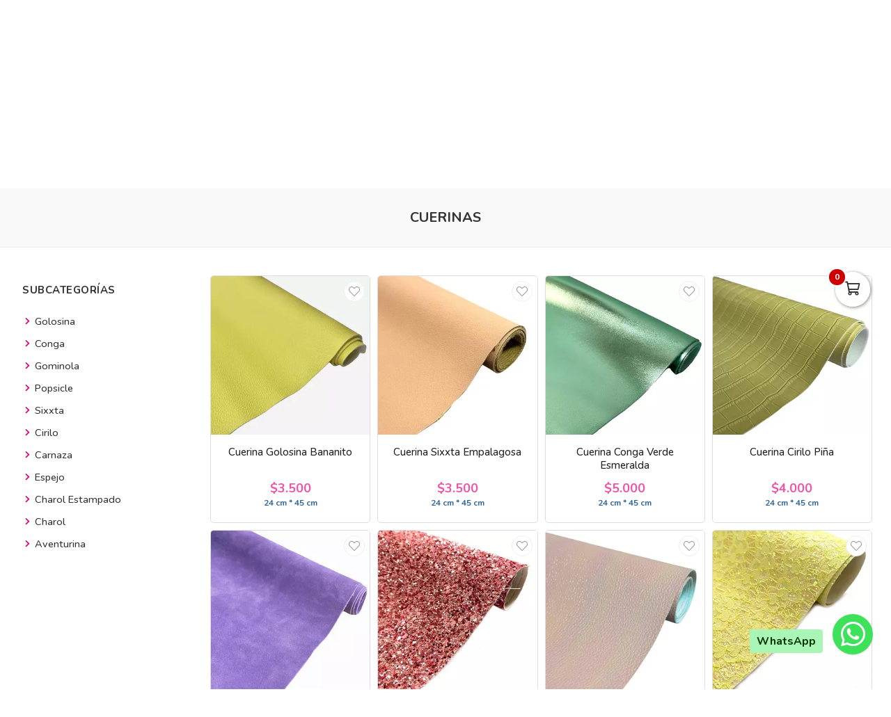

--- FILE ---
content_type: text/html; charset=utf-8
request_url: https://bricolaje.co/es/categoria/cuerinas
body_size: 25429
content:
<!DOCTYPE html>
<html lang="es">
  <head>
    <meta charset="UTF-8">
    <title>BricolajeAndo - Tienda de manualidades</title>
    <meta name="viewport" content="width=device-width, initial-scale=1, maximum-scale=4">
    <meta name="description" content="BricolajeAndo con Karen Gamboa - Herramientas, insumos y repuestos para tus manualidades. Envios desde Bucaramanga a todo el pais.">
    <meta content="yes" name="mobile-web-app-capable">
    <meta name="country" content="Colombia">
    <meta name="geo.region" content="CO">
    <meta name="robots" content="index, follow">
    <meta name="googlebot" content="index, follow">
    <meta name="distribution" content="Global">
    <meta name="theme-color" content="#da027d">
    <meta property="fb:app_id" content="1674347496056012">
    <meta property="og:title" content="BricolajeAndo - Tienda de manualidades">
    <meta property="og:description" content="BricolajeAndo con Karen Gamboa - Herramientas, insumos y repuestos para tus manualidades. Envios desde Bucaramanga a todo el pais.">
    <meta property="og:type" content="website">
    <meta property="og:site_name" content="Bricolaje">
    <meta property="fb:admins" content="502913705">
    <meta property="og:locale" content="es_MX">
    <meta property="og:image" content="https://bricolaje.co/rails/active_storage/representations/proxy/eyJfcmFpbHMiOnsiZGF0YSI6MTM4NzUzNiwicHVyIjoiYmxvYl9pZCJ9fQ==--14f214d2d68bb82ea48e068404fe4112a0d7a7b1/eyJfcmFpbHMiOnsiZGF0YSI6eyJmb3JtYXQiOiJwbmciLCJyZXNpemVfdG9fZml0IjpbODAwLDQyMF19LCJwdXIiOiJ2YXJpYXRpb24ifX0=--121048d1800de03a87ec9aa79557f19f84bb058a/nueva-imagen%20(14).png?locale=es">
    <meta property="og:image:width" content="800">
    <meta property="og:image:height" content="420">
    <meta property="og:url" content="https://bricolaje.co/es/categoria/cuerinas">
    <link rel="alternate" href="https://bricolaje.co/es/categoria/cuerinas" hreflang="es" title="Español">
    <link rel="index" title="bricolaje.co" href="https://bricolaje.co">
    <link rel="canonical" href="https://bricolaje.co/es/categoria/cuerinas">
    <link rel="icon" type="image/x-icon" href="https://bricolaje.co/rails/active_storage/representations/proxy/eyJfcmFpbHMiOnsiZGF0YSI6MzIzMTYsInB1ciI6ImJsb2JfaWQifX0=--77ae3cf619107fc5369210b6d550e04c01f776de/eyJfcmFpbHMiOnsiZGF0YSI6eyJmb3JtYXQiOiJwbmciLCJyZXNpemVfdG9fZml0IjpbMzIsMzJdfSwicHVyIjoidmFyaWF0aW9uIn19--da7147516db1ea588f5205fd546917f7d4393c55/bricolaje-icon.png?locale=es" />
    <link rel="manifest" crossorigin="use-credentials" href="/manifest.json?locale=es">
    <link rel="apple-touch-icon" href="https://bricolaje.co/rails/active_storage/representations/proxy/eyJfcmFpbHMiOnsiZGF0YSI6MzIzMTYsInB1ciI6ImJsb2JfaWQifX0=--77ae3cf619107fc5369210b6d550e04c01f776de/eyJfcmFpbHMiOnsiZGF0YSI6eyJmb3JtYXQiOiJwbmciLCJyZXNpemVfdG9fZml0IjpbMzIsMzJdfSwicHVyIjoidmFyaWF0aW9uIn19--da7147516db1ea588f5205fd546917f7d4393c55/bricolaje-icon.png?locale=es">
    <link rel="apple-touch-icon" sizes="120x120" href="https://bricolaje.co/rails/active_storage/representations/proxy/eyJfcmFpbHMiOnsiZGF0YSI6NDI3MDMsInB1ciI6ImJsb2JfaWQifX0=--d7698f32795bbcd7a89676830805da1678190f3b/eyJfcmFpbHMiOnsiZGF0YSI6eyJmb3JtYXQiOiJwbmciLCJyZXNpemVfdG9fZml0IjpbMTIwLDEyMF19LCJwdXIiOiJ2YXJpYXRpb24ifX0=--66793133a330e765fc9b269125331f17b54accd2/bricolaje-512.png?locale=es">
    <link rel="apple-touch-icon" sizes="152x152" href="https://bricolaje.co/rails/active_storage/representations/proxy/eyJfcmFpbHMiOnsiZGF0YSI6NDI3MDMsInB1ciI6ImJsb2JfaWQifX0=--d7698f32795bbcd7a89676830805da1678190f3b/eyJfcmFpbHMiOnsiZGF0YSI6eyJmb3JtYXQiOiJwbmciLCJyZXNpemVfdG9fZml0IjpbMTUyLDE1Ml19LCJwdXIiOiJ2YXJpYXRpb24ifX0=--c637be329bc53ff96ca0cfd573b30f2e8760335e/bricolaje-512.png?locale=es">
    <link rel="apple-touch-icon" sizes="167x167" href="https://bricolaje.co/rails/active_storage/representations/proxy/eyJfcmFpbHMiOnsiZGF0YSI6NDI3MDMsInB1ciI6ImJsb2JfaWQifX0=--d7698f32795bbcd7a89676830805da1678190f3b/eyJfcmFpbHMiOnsiZGF0YSI6eyJmb3JtYXQiOiJwbmciLCJyZXNpemVfdG9fZml0IjpbMTY3LDE2N119LCJwdXIiOiJ2YXJpYXRpb24ifX0=--172110140a79e5cfea41921115bbd30fcc2273f6/bricolaje-512.png?locale=es">
    <link rel="apple-touch-icon" sizes="180x180" href="https://bricolaje.co/rails/active_storage/representations/proxy/eyJfcmFpbHMiOnsiZGF0YSI6NDI3MDMsInB1ciI6ImJsb2JfaWQifX0=--d7698f32795bbcd7a89676830805da1678190f3b/eyJfcmFpbHMiOnsiZGF0YSI6eyJmb3JtYXQiOiJwbmciLCJyZXNpemVfdG9fZml0IjpbMTgwLDE4MF19LCJwdXIiOiJ2YXJpYXRpb24ifX0=--fe8475537e8cfa5b0b998586e892be8e178b7d46/bricolaje-512.png?locale=es">
    <link rel="preconnect" href="https://fonts.googleapis.com">
    <link rel="preconnect" href="https://fonts.gstatic.com" crossorigin>

<link href="https://fonts.googleapis.com/css?family=Nunito:300,400,700,500,600&amp;display=swap" rel="preload" as="style" onload="this.rel='stylesheet'">
<noscript><link rel="stylesheet" href="https://fonts.googleapis.com/css?family=Nunito:300,400,700,500,600&amp;display=swap"></noscript>
<meta name="csrf-param" content="authenticity_token" />
<meta name="csrf-token" content="MtZwXVSrEp2g4cd-A4jhEDD9ptROdRRHwuYKFqjNBl7e4vwYR_WoP94ZBtUaNK9BsGvCeLwQEVcRYqZvon5Lmg" />
<link rel="stylesheet" href="/assets/grocery/all-779d951c867a427d280a7c295a6df02d5b709d42a6794c4b6c1cac95d205da97.css" media="all" />
<script src="/assets/grocery/all-f703b77cfbc65b71e49b753d1c868adc14bd155d71e3682b9d0e1f55bd050698.js" defer="defer"></script>
<!-- Google Tag Manager -->
<script>(function(w,d,s,l,i){w[l]=w[l]||[];w[l].push({'gtm.start':
new Date().getTime(),event:'gtm.js'});var f=d.getElementsByTagName(s)[0],
j=d.createElement(s),dl=l!='dataLayer'?'&l='+l:'';j.async=true;j.src=
'https://www.googletagmanager.com/gtm.js?id='+i+dl;f.parentNode.insertBefore(j,f);
})(window,document,'script','dataLayer','GTM-KGRRVM9D');</script>
<!-- End Google Tag Manager -->
<!-- Google tag (gtag.js) -->
<script async src="https://www.googletagmanager.com/gtag/js?id=G-MDCKV4NE07"></script>
<script>
  window.dataLayer = window.dataLayer || [];
  function gtag(){dataLayer.push(arguments);}
  gtag('js', new Date());
  gtag('config', 'G-MDCKV4NE07', {"environments":["production"],"hide_comments":true,"cookie_domain":"auto","anonymize_ip":true,"cookie_expires":63072000,"send_page_view":true});
</script>
<!-- Meta Pixel Code -->
<script>
!function(f,b,e,v,n,t,s)
{if(f.fbq)return;n=f.fbq=function(){n.callMethod?
n.callMethod.apply(n,arguments):n.queue.push(arguments)};
if(!f._fbq)f._fbq=n;n.push=n;n.loaded=!0;n.version='2.0';
n.queue=[];t=b.createElement(e);t.async=!0;
t.src=v;s=b.getElementsByTagName(e)[0];
s.parentNode.insertBefore(t,s)}(window, document,'script',
'https://connect.facebook.net/en_US/fbevents.js');
fbq('init', '1101045425276203');
fbq('track', 'PageView');
</script>
<noscript><img height="1" width="1" style="display:none"
src="https://www.facebook.com/tr?id=1101045425276203&ev=PageView&noscript=1"
/></noscript>
<!-- End Meta Pixel Code -->


<style>
      body {
        font-family: "Nunito", sans-serif;
        font-size: 15px;
        color: #333333;
      }
      .function-dates li.active a {
        background: #ffba00 !important;
      }
      .data-movie ul li {
        border: 1px solid #ffba00 !important;
        background: #ffba00 !important;
      }
      .btn-front,
      .ais-SearchBox-submit {
        background: #ffba00 !important;
        color: #fff;
      }
      .list-group-item.active {
        background: #ffba00 none repeat scroll 0 0;
        border-color: #ffba00;
      }
      .cat-slider .slick-prev,
      .cat-slider .slick-next,
      .banner-slider .slick-prev,
      .banner-slider .slick-next,
      .slick-dots li.slick-active button {
        background: #ffba00 none repeat scroll 0 0;
      }
      .pagination_bar span.current {
        background: #ffba00;
        border: 1px solid #ffba00;
      }
        .item-grid .price .number,
        .number-price,
        .item-price,
        .total-price,
        .ticker {
          color: #f252a7 !important;
        }
      .sale-point a:hover {
        border: 1px solid #da027d !important;
        background-color: #da027d !important;
      }
      .btn-add {
        background-color: #da027d !important;
      }
      .btn-add:hover {
        background-color: #da027d !important;
        border-color: #da027d !important;
      }
      .quantity-circle {
        background-color: #da027d !important;
      }
      .btn-front,
      .btn-front span,
      .btn-front i,
      .slick-prev i,
      .slick-next i,
      .pagination_bar span.current {
        font-weight: 700;
        color: #524600 !important;
      }
      .ais-SearchBox-submitIcon {
        fill: #524600 !important;
        stroke: #524600 !important;
      }
      .item-grid .image img {
        width: 100%;
      }
      @media (max-width: 767.98px) {
        .categories_title {
          color: #ffffff !important;
        }
      }
      #book-dates {
        background-color: #da027d;
      }
      .appBottomMenu {
        border-top: 2px solid #da027d;
      }
      .sub-categories li i {
        color: #da027d;
      }
      .cart-sidebar-header,
      .calendar-block-global {
        background-color: #da027d;
      }
      .menu-color,
      .menu_wrapper {
        background-color: #da027d !important;
      }
      .menu-tabs ul li a.nav-item.active {
        color: #da027d !important;
        border-top: 2px solid #da027d !important;
      }
      .fixed-search {
        border-bottom: 2px solid #da027d !important;
      }
      .item-grid:hover {
        border: 1px solid #da027d;
      }
      .categories_menu_toggle > ul > li:hover > a,
      .categories_menu_toggle > ul > li ul.sub-menu > li > a:hover,
      .menu_item_children .categorie_sub_menu > li a:hover {
        color: #da027d;
      }
      .banner-slider,
      .categories_menu_toggle {
        border-bottom: 2px solid #da027d !important;
      }
      .categories_menu_toggle > ul > li > i.fa-angle-right {
        color: #da027d;
      }
      .circle-loader:before {
        border-top-color: #da027d;
      }
      .cat-slider .one-slide img:hover {
        border-color: #da027d;
      }
      .page-link {
        color: #da027d !important;
      }
      .page-link:hover,
      .page-link:focus {
        color: #da027d !important;
        border-color: #da027d !important;
      }
      .page-link.active, .active > .page-link {
        background-color: #da027d !important;
        border-color: #da027d !important;
        color: #fff !important;
      }
      @media (max-width: 767.98px) {
        .page-item {
          display: none;
        }
        .page-item.prev,
        .page-item.next {
          display: initial;
          margin: 0 8px;
        }
      }
      .site-footer,
      .newsletter-box {
        background-color:#da027d !important;
      }
      .navbar-brand img {
        height: 90px;
      }
      .navbar-brand {
        padding-top: 20px;
        padding-bottom: 20px;
      }
      .brand-text,
      .navbar-brand {
        align-items: center;
        justify-content: center;
        text-align: center;
        padding-left: 10px;
        padding-right: 10px;
      }
      #store-menu > ul > li:hover > a,
      #store-menu ul ul li:hover > a,
      #store-menu ul ul li.active > a  {
        background: #603913;
      }
      @media (max-width: 767.98px) {
        .navbar-brand img {
          height: 50px;
        }
        .navbar-brand {
          padding-top: 20px;
          padding-bottom: 20px;
        }
      }
      .bg-color.b-line {
        border-bottom: 0;
      }
      /* ====== Bloque Producto: estilos visuales ====== */
.prd-details{
  --bg:#ffffff; --ink:#111827; --muted:#6b7280; --brand:#c2185b; --line:#e5e7eb;
  background: var(--bg); color: var(--ink); border:1px solid var(--line);
  border-radius:16px; padding:clamp(16px,3vw,28px); box-shadow:0 8px 30px rgba(0,0,0,.06);
  max-width:1100px; margin:0 auto;
}
.prd-details .prd-title{font-size:clamp(1.25rem,2.4vw,1.75rem); margin:0 0 14px; line-height:1.2;}
.prd-details .sub{font-size:1.05rem; margin:14px 0 8px; color:var(--muted);}

/* Grid de especificaciones */
.prd-details .spec-grid{display:grid; grid-template-columns:repeat(6,1fr); gap:10px; list-style:none; padding:0; margin:0 0 18px;}
.prd-details .spec-item{grid-column:span 3; display:grid; grid-template-columns:1fr auto; align-items:center; gap:8px;
  padding:12px 14px; background:#fafafa; border:1px solid var(--line); border-radius:12px;}
.prd-details .spec-label{font-weight:600; color:var(--muted);}
.prd-details .spec-value{padding:4px 10px; background:#fff; border:1px solid var(--line); border-radius:999px; font-weight:600;}

/* Tarjetas */
.prd-details .info-cards{display:grid; grid-template-columns:repeat(2,1fr); gap:14px; margin:10px 0 14px;}
.prd-details .card{background:#fff; border:1px solid var(--line); border-radius:14px; padding:14px;}
.prd-details .card-title{margin:0 0 8px; font-size:1rem; font-weight:700; color:var(--brand);}
.prd-details .bullet{margin:0; padding-left:18px;}

/* Videos responsivos */
.prd-details .video-grid{display:grid; grid-template-columns:repeat(2,1fr); gap:12px;}
.prd-details .video-wrap{position:relative; width:100%; aspect-ratio:16/9; overflow:hidden; border-radius:12px; border:1px solid var(--line); background:#000;}
.prd-details .video-wrap iframe{position:absolute; inset:0; width:100%; height:100%; border:0;}

/* Responsivo */
@media (max-width:780px){
  .prd-details .spec-item{grid-column:span 6;}
  .prd-details .info-cards, .prd-details .video-grid{grid-template-columns:1fr;}
}

/* ====== Estilos: Características ====== */
.features{
  --brand:#c2185b;           /* color acento (magenta) */
  --ink:#111827;             /* texto principal */
  --muted:#6b7280;           /* texto suave */
  --line:#e5e7eb;            /* bordes */
  --bg:#ffffff;

  background: var(--bg);
  color: var(--ink);
  border: 1px solid var(--line);
  border-radius: 16px;
  padding: clamp(16px, 3vw, 28px);
  box-shadow: 0 10px 30px rgba(0,0,0,.06);
  max-width: 1100px;
  margin: 0 auto;
}

.features .feat-title{
  margin: 0 0 14px;
  font-size: clamp(1.25rem, 2.4vw, 1.75rem);
  line-height: 1.2;
  letter-spacing: .3px;
  position: relative;
  padding-left: 14px;
}
.features .feat-title:before{
  content:"";
  position:absolute; left:0; top:.25rem; bottom:.25rem;
  width:6px; border-radius: 6px; background: var(--brand);
}

/* Grid de tarjetas */
.features .feat-grid{
  display: grid;
  grid-template-columns: repeat(2, minmax(0,1fr));
  gap: 12px;
  list-style: none;
  padding: 0; margin: 0;
}
.features .feat-item{
  position: relative;
  padding: 14px 14px 14px 46px;
  background: #fafafa;
  border: 1px solid var(--line);
  border-radius: 12px;
  transition: transform .18s ease, box-shadow .18s ease, border-color .18s ease;
}
.features .feat-item:hover{
  transform: translateY(-2px);
  border-color: color-mix(in oklab, var(--brand) 35%, var(--line));
  box-shadow: 0 10px 20px rgba(0,0,0,.06);
}

/* Bullet con check (SVG) */
.features .feat-item:before{
  content:"";
  position:absolute; left:14px; top:50%; translate:0 -50%;
  width:22px; height:22px; border-radius: 999px;
  background: var(--brand);
  box-shadow: inset 0 -2px 0 rgba(0,0,0,.12);
}
.features .feat-item:after{
  content:"";
  position:absolute; left:19.5px; top:50%; translate:0 -50%;
  width:12px; height:12px;
  mask: url("data:image/svg+xml;utf8,<svg xmlns='http://www.w3.org/2000/svg' viewBox='0 0 24 24' fill='black'><path d='M9 16.2 4.8 12l-1.4 1.4L9 19 21 7l-1.4-1.4z'/></svg>") no-repeat center / contain;
  background:#fff;
  opacity:.95;
}

/* Texto sutil dentro de tarjetas (si lo deseas) */
.features .feat-item small{ color: var(--muted); }

/* Responsive */
@media (max-width: 780px){
  .features .feat-grid{ grid-template-columns: 1fr; }
}

/* Contenedor que recorta lo de arriba/abajo del iframe */
.opiniones-embed.recorte{
  position: relative;
  height: 90vh;         /* alto visible dentro de la pestaña */
  overflow: hidden;
  border-radius: 12px;
  background: #fff;
  border: 1px solid #eee;
}

/* Movemos el iframe hacia arriba para ocultar header/menus/títulos */
.opiniones-embed .opiniones-frame{
  position: absolute;
  left: 0;
  top: -360px;          /* <— AJUSTA este valor hasta que el listado quede arriba */
  width: 100%;
  height: calc(90vh + 360px); /* alto = visible + lo recortado */
  border: 0;
}

/* Opcional: en móvil puede requerir otro recorte */
@media (max-width: 768px){
  .opiniones-embed.recorte{ height: 80vh; }
  .opiniones-embed .opiniones-frame{
    top: -420px;        /* <— AJUSTA para móvil si hace falta */
    height: calc(80vh + 420px);
  }
}


</style>


  </head>
  <body class="body-back">
    <!-- Google Tag Manager (noscript) -->
<noscript><iframe src="https://www.googletagmanager.com/ns.html?id=GTM-KGRRVM9D"
height="0" width="0" style="display:none;visibility:hidden"></iframe></noscript>
<!-- End Google Tag Manager (noscript) -->
    <h1 id="header-keywords">Cuerinas</h1>
    <div class="global-wrap">
      <div id="cover-cart"></div>
      <input type="hidden" name="subDomain" id="subDomain" value="bricolaje" autocomplete="off" />
<input type="hidden" name="minimumOrder" id="minimumOrder" value="30000" autocomplete="off" />
<input type="hidden" name="freeOrder" id="freeOrder" value="0" autocomplete="off" />
<input type="hidden" name="sliderTime" id="sliderTime" value="3000" autocomplete="off" />
<input type="hidden" name="dataGeo" id="dataGeo" value="true" data-lang="es" data-format="es-CO" data-currency="COP" data-apply="Continuar" data-cancel="Cancelar" autocomplete="off" />


      

      <div id="loading" style="display:none">
  <div class="circle-loader t-40"></div>
</div>

      <div style="display:none" id="geo-modal">
  <div class="modal-geo-box text-center">
    <div class="fancy-title">Configuración regional</div>
    <div class="select-currency">
      <div class="label-geo"><i class="far fa-usd-circle"></i> Moneda</div>
      <select name="money" id="money" class="selecty" onchange="if(this.value){window.location=&#39;?money=&#39;+this.value;}"><option value="EUR">EUR - €</option>
<option value="GBP">GBP - £</option>
<option value="PEN">PEN - S/.</option>
<option value="BRL">BRL - R$</option>
<option value="BOB">BOB - Bs.</option>
<option value="CLP">CLP - CLP</option>
<option value="SEK">SEK - kr</option>
<option selected="selected" value="COP">COP - $</option>
<option value="JPY">JPY - ￥</option>
<option value="INR">INR - Rs.</option>
<option value="AUD">AUD - AU$</option>
<option value="NOK">NOK - kr</option>
<option value="CAD">CAD - C$</option>
<option value="UYU">UYU - $</option>
<option value="ARS">ARS - AR$</option>
<option value="MXN">MXN - $</option>
<option value="USD">USD - $</option></select>
    </div>
    <div class="select-lang">
      <div class="label-geo"><i class="far fa-comment-alt-smile"></i> Idioma</div>
      <ul class="flag-buttons">
        <li><a class="btn-lang" href="/es/categoria/cuerinas"><i class='flag-icon flag-icon-es'></i> Español</a></li>
      </ul>
    </div>
  </div>
</div>

      <div style="display: none;" id="account-modal">
  <div class="modal-wrap ld-over">
    <ul class="nav nav-tabs clearfix modal-user-box">
      <li class="nav-item">
        <a class="nav-link active" id="login-form-link" href="#sign-in" title="Ingresar a mi cuenta"><i class="far fa-lock"></i> Ingresar</a>
      </li>
      <li class="nav-item">
        <a class="nav-link" target="_blank" href="/es/users/sign_up" title="Crear cuenta"><i class="far fa-user-plus"></i> Crear cuenta</a>
      </li>
    </ul>
    <div class="modal-body-box">
      <form data-type="json" class="ld-form" id="login-box" action="/es/users/sign_in" accept-charset="UTF-8" data-remote="true" method="post">
      <div id="alert-login" class="alert alert-danger d-none" role="alert"></div>
      <fieldset class="form-group">
        <input placeholder="Correo electrónico" class="focused form-control input-sm" id="login-email" type="email" name="user[email]" />
      </fieldset>
      <fieldset class="form-group position-relative">
        <input placeholder="Contraseña" autocomplete="off" class="focused form-control input-sm" id="login-password" type="password" name="user[password]" />
        <span id="toggle_pwd" class="fas fa-eye-slash eye-top"></span>
      </fieldset>
      <fieldset class="form-group submit-btn">
        <button name="button" type="submit" class="btn-mt btn-front btn-mt-xlg btn-block up-bold" data-disable-with="<span><i class=&quot;far fa-sync-alt fa-spin&quot;></i></span>"><span> INGRESAR A MI CUENTA</span></button>
      </fieldset>
      <fieldset class="form-group text-center mt-4 mb-0">
        <a class="font-weight-bold" target="_blank" href="/es/users/password/new">Recuperar contraseña</a>
      </fieldset>
</form>      <form data-type="json" class="ld-form" id="sign-up-box" action="/es/users/sign_up" accept-charset="UTF-8" data-remote="true" method="post">
      <div class="attribute_1768447675"><style media="screen">.attribute_1768447675 {display:none;}</style><label for="user_attribute">Si eres humano ignora este campo</label><input type="text" name="user[attribute]" id="user_attribute" autocomplete="off" tabindex="-1" /><input type="hidden" name="spinner" value="6da4b0384bcf35d499d569ac42f35854" autocomplete="off" /></div>
      <div class="row">
        <div class="col-12 col-sm-6 gutter-right-md">
          <fieldset class="form-group">
            <input placeholder="Nombres" class="form-control input-sm" type="text" name="user[name]" id="user_name" />
          </fieldset>
        </div>
        <div class="col-12 col-sm-6 gutter-left-md">
          <fieldset class="form-group">
            <input placeholder="Apellidos" class="form-control input-sm" type="text" name="user[lastname]" id="user_lastname" />
          </fieldset>
        </div>
      </div>
      <div class="form-group mb-3">
        <input placeholder="Empresa (Opcional)" class="form-control input-sm" type="text" name="user[company]" id="user_company" />
        
      </div>
      <div class="row">
        <div class="col-sm-6 gutter-right-md">
          <div class="form-group">
            <select class="form-control select-sm selecty" name="user[document_type_id]" id="user_document_type_id"><option value="1">Cédula de Ciudadanía</option>
<option value="2">Cédula de Extranjería</option>
<option value="3">NIT</option>
<option value="4">Pasaporte</option></select>
          </div>
        </div>
        <div class="col-sm-6 gutter-left-md">
          <div class="form-group">
            <input placeholder="Nº de documento" class="focused form-control input-sm" type="text" name="user[document]" id="user_document" />
          </div>
        </div>
      </div>
      <div class="form-group mb-3">
        <input placeholder="Teléfono o celular" class="form-control input-sm" type="text" name="user[phone]" id="user_phone" />
        
        <small class="text-muted">Ingresa el número sin simbolos ni espacios</small>
      </div>
      <div class="text-center mb-2 data-title">Datos de ingreso</div>
      <div class="form-group">
        <input placeholder="Correo electrónico" class="form-control input-sm" type="email" name="user[email]" id="user_email" />
      </div>
      <div class="row">
        <div class="col-12 col-sm-6 gutter-right-md">
          <div class="form-group">
            <input autocomplete="off" placeholder="Contraseña" class="form-control input-sm" type="password" name="user[password]" id="user_password" />
            <small class="text-muted">Mínimo 6 caracteres</small>
          </div>
        </div>
        <div class="col-12 col-sm-6 gutter-left-md">
          <div class="form-group">
            <input autocomplete="off" placeholder="Confirmar contraseña" class="form-control input-sm" type="password" name="user[password_confirmation]" id="user_password_confirmation" />
          </div>
        </div>
      </div>
      <label for="user_terms" class="terms-block">
        <div class="cont-check">
          <input name="user[terms]" type="hidden" value="0" autocomplete="off" /><input required="required" type="checkbox" value="1" name="user[terms]" id="user_terms" />
          <span class="checkmark"></span>
        </div>
        <p><span>Acepto los <a target="_blank" href="/es/terms">términos y condiciones de uso</a></span></p>
      </label>
      
      <fieldset class="form-group submit-btn">
        <button name="button" type="submit" class="btn-mt btn-front btn-mt-xlg btn-block up-bold" data-disable-with="<span><i class=&quot;far fa-sync-alt fa-spin&quot;></i></span>"><span>Crear cuenta</span></button>
      </fieldset>
</form>    </div>
    <div class="ld ld-ring ld-spin"></div>
  </div>
</div>

      
      <div class="bg-color">
  <div class="top-header">
    <div class="container top-flex">
      <div class="top-social">
        <a title="WhatsApp" target="_blank" aria-label="WhatsApp" data-toggle="tooltip" data-placement="bottom" href="https://wa.me/573165338685"><i class="fab fa-whatsapp"></i></a>        <a title="Facebook" target="_blank" aria-label="Facebook" data-toggle="tooltip" data-placement="bottom" href="https://www.facebook.com/bricolajeando"><i class="fab fa-facebook-f"></i></a>                <a title="Youtube" target="_blank" aria-label="Youtube" data-toggle="tooltip" data-placement="bottom" href="https://www.youtube.com/@bricolajeando"><i class="fab fa-youtube"></i></a>        <a title="Instagram" target="_blank" aria-label="Instagram" data-toggle="tooltip" data-placement="bottom" href="https://www.instagram.com/bricolajeando/"><i class="fab fa-instagram"></i></a>        <a title="Pinterest" target="_blank" aria-label="Pinterest" data-toggle="tooltip" data-placement="bottom" href="https://co.pinterest.com/Bricolajeando/"><i class="fab fa-pinterest"></i></a>                <a title="TikTok" target="_blank" aria-label="TikTok" data-toggle="tooltip" data-placement="bottom" href="https://www.tiktok.com/@bricolajeando"><i class="fab fa-tiktok"></i></a>              </div>
      <div class="px-2">
        ¡Bienvenid@s!
      </div>
      <div class="user-menu">
        <a title="Mi cuenta" class="go-fancy" aria-label="Mi cuenta" data-src="#account-modal" href="javascript:;"><i class="far fa-user"></i></a>
      </div>
    </div>
  </div>
  <nav class="navbar navbar-expand-lg p-0">
    <div class="container flex-header">
      <div data-target=".navbar-clone" class="action-icon-btn btn-navbar burger-icon">
        <a title="Menu" aria-label="Menu" href="javascript:;"><i class="fal fa-bars"></i></a>
      </div>
      <a title="Bricolaje" class="navbar-brand" href="/"><img alt="Bricolaje" src="https://bricolaje.co/rails/active_storage/blobs/proxy/eyJfcmFpbHMiOnsiZGF0YSI6MjM4NDM2NSwicHVyIjoiYmxvYl9pZCJ9fQ==--55ddb399dde3878cc11e15145017bd1caa5bb3fc/bricolaje-logo.svg?locale=es" /></a>
      <div class="top-search-box" id="wrap-search">
        <div id="searchbox"></div>
        <div id="hits"></div>
      </div>
      <ul class="main-nav-right">
        <li class="list-inline-item action-icon-btn hide-icon">
          <a title="Mi cuenta" aria-label="Mi cuenta" class="go-fancy" data-src="#account-modal" data-toggle="tooltip" data-placement="bottom" href="javascript:;"><i class="fal fa-user"></i></a>
        </li>
        <li class="list-inline-item action-icon-btn hide-icon">
          <a class="go-fancy" title="Guardados" aria-label="Favoritos" data-src="#account-modal" data-toggle="tooltip" data-placement="bottom" href="javascript:;"><i class="fal fa-heart"></i></a>
        </li>
        <li class="list-inline-item action-icon-btn">
          <a class="show-canvas cart-btn" title="Carrito" aria-label="Carrito" data-toggle="tooltip" data-placement="bottom" href="javascript:;">
            <i class="fal fa-shopping-cart"></i><span class="cart-value">0</span>
          </a>        </li>
      </ul>
    </div>
  </nav>
</div>
<div class="header_bottom menu-color">
  <div class="container">
    <div class="d-flex align-items-center">
      <div class="categories_menu">
        <div class="categories_title">
          <i class="fas fa-bars icon-bars"></i>
          <div class="categori_toggle">VER PRODUCTOS</div>
          <i class="fas fa-chevron-down icon-arrow"></i>
        </div>
        <div class="categories_menu_toggle">
          <ul>
            <li class="root-item">
  <a href="/es/categoria/cursos" title="Talleres y Cursos"><span>Talleres y Cursos</span></a>
</li>
<li class="root-item menu_item_children">
  <a href="/es/categoria/papeleria-creativa" title="Papeleria Creativa"><span>Papeleria Creativa</span></a>
  <i class="fas fa-angle-right"></i>
  <div class="categories_mega_menu" style="width: 260px;">
      <ul class="sub-menu">
        <li class="menu_item_children">
          <a href="/es/categoria/carton-kraft" title="Cartón Kraft ">Cartón Kraft </a>
        </li>
        <li class="menu_item_children">
          <a href="/es/categoria/acetato" title="Acetato">Acetato</a>
        </li>
        <li class="menu_item_children">
          <a href="/es/categoria/cartulina-majestic-de-120-gramos" title="Cartulina Majestic 120 Gr">Cartulina Majestic 120 Gr</a>
        </li>
        <li class="menu_item_children">
          <a href="/es/categoria/cartulina-burano-140-gramos" title="Cartulina Burano 140 Gramos">Cartulina Burano 140 Gramos</a>
        </li>
        <li class="menu_item_children">
          <a href="/es/categoria/cartulina-burano-250-gramos" title="Cartulina Burano 250 Gramos">Cartulina Burano 250 Gramos</a>
        </li>
        <li class="menu_item_children">
          <a href="/es/categoria/papel-bond-adhesivo" title="Papel Bond Adhesivo">Papel Bond Adhesivo</a>
        </li>
        <li class="menu_item_children">
          <a href="/es/categoria/vinilo-adhesivo" title="Vinilo Adhesivo">Vinilo Adhesivo</a>
        </li>
        <li class="menu_item_children">
          <a href="/es/categoria/cartulina-majestic" title="Cartulina Majestic 250 Gr">Cartulina Majestic 250 Gr</a>
        </li>
        <li class="menu_item_children">
          <a href="/es/categoria/cartulina-prisma" title="Cartulina Prisma 220 Gr">Cartulina Prisma 220 Gr</a>
        </li>
        <li class="menu_item_children">
          <a href="/es/categoria/papeles-con-diseno" title="Papeles Con Diseño">Papeles Con Diseño</a>
        </li>
        <li class="menu_item_children">
          <a href="/es/categoria/cartulinas-espejo-glitter" title="Cartulinas Espejo y Glitter">Cartulinas Espejo y Glitter</a>
        </li>
        <li class="menu_item_children">
          <a href="/es/categoria/fotografico" title="Fotográfico">Fotográfico</a>
          <ul class="categorie_sub_menu">
            <li><a href="/es/categoria/papeles-acabados-diferente" title="Papeles acabados diferente">Papeles acabados diferente</a></li>
            <li><a href="/es/categoria/fotografico-doble-car" title="Fotografico doble cara">Fotografico doble cara</a></li>
            <li><a href="/es/categoria/fotografico-normal" title="Fotográfico normal">Fotográfico normal</a></li>
            <li><a href="/es/categoria/fotografico-adhesivo" title="Fotografico adhesivo">Fotografico adhesivo</a></li>
            <li><a href="/es/categoria/vinilo-adhesivos-para-impresion" title="Vinilo adhesivos para impresión">Vinilo adhesivos para impresión</a></li>
          </ul>
        </li>
      </ul>
  </div>
</li>
<li class="root-item">
  <a href="/es/categoria/disenos-en-pdf" title="Diseños en Pdf"><span>Diseños en Pdf</span></a>
</li>
<li class="root-item menu_item_children">
  <a href="/es/categoria/troqueladoras" title="Troqueladoras"><span>Troqueladoras</span></a>
  <i class="fas fa-angle-right"></i>
  <div class="categories_mega_menu" style="width: 260px;">
      <ul class="sub-menu">
        <li class="menu_item_children">
          <a href="/es/categoria/maquinas-troqueladoras" title="Máquinas">Máquinas</a>
        </li>
        <li class="menu_item_children">
          <a href="/es/categoria/acrilicos-y-multipropositos" title="Acrílicos y Multipropositos">Acrílicos y Multipropositos</a>
        </li>
        <li class="menu_item_children">
          <a href="/es/categoria/troqueles-para-tu-big-shot" title="Troqueles de Lamina">Troqueles de Lamina</a>
          <ul class="categorie_sub_menu">
            <li><a href="/es/categoria/troqueles-de-frutas" title="Troqueles de frutas">Troqueles de frutas</a></li>
            <li><a href="/es/categoria/troqueles-de-medicina" title="medicina">medicina</a></li>
            <li><a href="/es/categoria/coronas" title="Coronas">Coronas</a></li>
            <li><a href="/es/categoria/matrimonio" title="Matrimonio">Matrimonio</a></li>
            <li><a href="/es/categoria/cine" title="Cine">Cine</a></li>
            <li><a href="/es/categoria/plumas" title="Plumas">Plumas</a></li>
            <li><a href="/es/categoria/viajes-d6caac1d-8a9b-4c43-85db-17f4559e5a7d" title="Viajes">Viajes</a></li>
            <li><a href="/es/categoria/unicornios" title="Unicornios">Unicornios</a></li>
            <li><a href="/es/categoria/quinceanos" title="Quinceaños">Quinceaños</a></li>
            <li><a href="/es/categoria/palabras-y-frases" title="Palabras y Frases">Palabras y Frases</a></li>
            <li><a href="/es/categoria/bordes-y-orillos" title="Bordes y Orillos">Bordes y Orillos</a></li>
            <li><a href="/es/categoria/numeros" title="Numeros">Numeros</a></li>
            <li><a href="/es/categoria/troqueles-de-navidad" title="Navidad">Navidad</a></li>
            <li><a href="/es/categoria/musica-9688781b-7f7a-4bdb-a029-3b5e9802c4c9" title="Musica">Musica</a></li>
            <li><a href="/es/categoria/mujeres" title="Mujeres">Mujeres</a></li>
            <li><a href="/es/categoria/monos" title="Moños">Moños</a></li>
            <li><a href="/es/categoria/troqueles-de-mariposas" title="Troqueles Mariposas">Troqueles Mariposas</a></li>
            <li><a href="/es/categoria/llaveros-y-borlas" title="Llaveros y Borlas">Llaveros y Borlas</a></li>
            <li><a href="/es/categoria/invitaciones" title="Invitaciones">Invitaciones</a></li>
            <li><a href="/es/categoria/infantiles" title="Infantiles">Infantiles</a></li>
            <li><a href="/es/categoria/hombre" title="Hombre">Hombre</a></li>
            <li><a href="/es/categoria/hojas-y-ramas" title="Hojas y Ramas">Hojas y Ramas</a></li>
            <li><a href="/es/categoria/troqueles-halloween" title="Troqueles Halloween">Troqueles Halloween</a></li>
            <li><a href="/es/categoria/hadas-y-fantasia" title="Hadas y Fantasia">Hadas y Fantasia</a></li>
            <li><a href="/es/categoria/granja-y-jardin" title="Granja y Jardin">Granja y Jardin</a></li>
            <li><a href="/es/categoria/grado" title="Grado">Grado</a></li>
            <li><a href="/es/categoria/gorjuss" title="Gorjuss">Gorjuss</a></li>
            <li><a href="/es/categoria/fondos" title="Fondos">Fondos</a></li>
            <li><a href="/es/categoria/troqueles-big-shot-flores" title="Flores">Flores</a></li>
            <li><a href="/es/categoria/etiquetas-y-separadores" title="Etiquetas y Separadores">Etiquetas y Separadores</a></li>
            <li><a href="/es/categoria/dulces-y-helados" title="Dulces y Helados">Dulces y Helados</a></li>
            <li><a href="/es/categoria/cumpleanos" title="Cumpleaños">Cumpleaños</a></li>
            <li><a href="/es/categoria/cosas-para-bebes" title="Cosas para Bebés">Cosas para Bebés</a></li>
            <li><a href="/es/categoria/cosas-del-mar" title="Cosas del Mar">Cosas del Mar</a></li>
            <li><a href="/es/categoria/primera-comunion" title="Primera Comunión y Bautizo">Primera Comunión y Bautizo</a></li>
            <li><a href="/es/categoria/colegio-y-oficina" title="Colegio y Oficina">Colegio y Oficina</a></li>
            <li><a href="/es/categoria/ciudades" title="Ciudades">Ciudades</a></li>
            <li><a href="/es/categoria/casas" title="Casas">Casas</a></li>
            <li><a href="/es/categoria/transportes" title="Transportes">Transportes</a></li>
            <li><a href="/es/categoria/cajas-y-bolsas" title="Cajas y Bolsas">Cajas y Bolsas</a></li>
            <li><a href="/es/categoria/blondas" title="Blondas">Blondas</a></li>
            <li><a href="/es/categoria/bicicletas" title="Bicicletas">Bicicletas</a></li>
            <li><a href="/es/categoria/basicos" title="Basicos">Basicos</a></li>
            <li><a href="/es/categoria/bailarinas" title="Bailarinas">Bailarinas</a></li>
            <li><a href="/es/categoria/arboles-y-troncos" title="Arboles y Troncos">Arboles y Troncos</a></li>
            <li><a href="/es/categoria/animales" title="Animales">Animales</a></li>
            <li><a href="/es/categoria/troqueles-de-angeles" title="Angeles">Angeles</a></li>
            <li><a href="/es/categoria/abecedarios" title="Abecedarios">Abecedarios</a></li>
          </ul>
        </li>
        <li class="menu_item_children">
          <a href="/es/categoria/de-bigz" title="Troqueles de Bigz">Troqueles de Bigz</a>
        </li>
        <li class="menu_item_children">
          <a href="/es/categoria/carpetas-de-relieve" title="Carpetas de Relieve">Carpetas de Relieve</a>
        </li>
        <li class="menu_item_children">
          <a href="/es/categoria/accesorios-troqueladoras" title="Accesorios">Accesorios</a>
        </li>
      </ul>
  </div>
</li>
<li class="root-item menu_item_children">
  <a href="/es/categoria/plotters-de-corte" title="Plotters de Corte"><span>Plotters de Corte</span></a>
  <i class="fas fa-angle-right"></i>
  <div class="categories_mega_menu" style="width: 260px;">
      <ul class="sub-menu">
        <li class="menu_item_children">
          <a href="/es/categoria/vinilo-textil" title="Vinilo Textil">Vinilo Textil</a>
        </li>
        <li class="menu_item_children">
          <a href="/es/categoria/herramientas-corte" title="Herramientas Cameo">Herramientas Cameo</a>
        </li>
        <li class="menu_item_children">
          <a href="/es/categoria/forros-para-cameo" title="Forros para cameo">Forros para cameo</a>
        </li>
        <li class="menu_item_children">
          <a href="/es/categoria/archivos-para-cameo" title="Archivos para cameo">Archivos para cameo</a>
        </li>
        <li class="menu_item_children">
          <a href="/es/categoria/pegamento-para-tapetes" title="Pegamento para Tapetes">Pegamento para Tapetes</a>
        </li>
        <li class="menu_item_children">
          <a href="/es/categoria/cricut" title="Cricut">Cricut</a>
        </li>
        <li class="menu_item_children">
          <a href="/es/categoria/brother" title="Brother">Brother</a>
        </li>
        <li class="menu_item_children">
          <a href="/es/categoria/silhouette-cameo" title="Silhouette Cameo">Silhouette Cameo</a>
        </li>
      </ul>
  </div>
</li>
<li class="root-item menu_item_children">
  <a href="/es/categoria/herramientas-bricolaje" title="Herramientas We R"><span>Herramientas We R</span></a>
  <i class="fas fa-angle-right"></i>
  <div class="categories_mega_menu" style="width: 540px;">
      <ul class="sub-menu">
        <li class="menu_item_children">
          <a href="/es/categoria/mold-press" title="Mold Press">Mold Press</a>
        </li>
        <li class="menu_item_children">
          <a href="/es/categoria/haz-tus-chip-bags" title="Haz Tus Chip Bags">Haz Tus Chip Bags</a>
        </li>
        <li class="menu_item_children">
          <a href="/es/categoria/para-lettering" title="Para Lettering">Para Lettering</a>
        </li>
        <li class="menu_item_children">
          <a href="/es/categoria/otras-herramientas" title="Otras">Otras</a>
        </li>
        <li class="menu_item_children">
          <a href="/es/categoria/para-encuadernar" title="Para Encuadernar">Para Encuadernar</a>
        </li>
        <li class="menu_item_children">
          <a href="/es/categoria/pompones-y-borlas" title="Pompones y Borlas">Pompones y Borlas</a>
        </li>
        <li class="menu_item_children">
          <a href="/es/categoria/selladoras-de-plastico" title="Selladoras de Plástico">Selladoras de Plástico</a>
        </li>
        <li class="menu_item_children">
          <a href="/es/categoria/pistola-de-calor" title="Pistola de Calor">Pistola de Calor</a>
        </li>
        <li class="menu_item_children">
          <a href="/es/categoria/repujadores" title="Repujadores">Repujadores</a>
        </li>
        <li class="menu_item_children">
          <a href="/es/categoria/bisturis" title="Bisturis">Bisturis</a>
        </li>
        <li class="menu_item_children">
          <a href="/es/categoria/botonera-y-botones" title="Botonera y Botones">Botonera y Botones</a>
        </li>
        <li class="menu_item_children">
          <a href="/es/categoria/cizallas-y-guillotinas" title="Cizallas, Guillotinas y Tablas de Marcado">Cizallas, Guillotinas y Tablas de Marcado</a>
        </li>
        <li class="menu_item_children">
          <a href="/es/categoria/tapetes-de-corte" title="Tapetes de Corte">Tapetes de Corte</a>
        </li>
        <li class="menu_item_children">
          <a href="/es/categoria/corrugadoras-de-papel" title="Corrugadoras de Papel">Corrugadoras de Papel</a>
        </li>
      </ul>
      <ul class="sub-menu">
        <li class="menu_item_children">
          <a href="/es/categoria/cuchillas-de-repuesto" title="Cuchillas de Repuesto">Cuchillas de Repuesto</a>
        </li>
        <li class="menu_item_children">
          <a href="/es/categoria/tijeras" title="Tijeras">Tijeras</a>
        </li>
        <li class="menu_item_children">
          <a href="/es/categoria/reglas" title="Reglas">Reglas</a>
        </li>
        <li class="menu_item_children">
          <a href="/es/categoria/coser" title="Coser">Coser</a>
        </li>
        <li class="menu_item_children">
          <a href="/es/categoria/punch-board" title="Punch Board">Punch Board</a>
        </li>
        <li class="menu_item_children">
          <a href="/es/categoria/fuse" title="Fuse">Fuse</a>
        </li>
        <li class="menu_item_children">
          <a href="/es/categoria/tablas-para-estampar" title="Tablas para Estampar">Tablas para Estampar</a>
        </li>
        <li class="menu_item_children">
          <a href="/es/categoria/minc-y-foil" title="Minc y Foil">Minc y Foil</a>
        </li>
        <li class="menu_item_children">
          <a href="/es/categoria/huesos-plegadores" title="Huesos Plegadores">Huesos Plegadores</a>
        </li>
        <li class="menu_item_children">
          <a href="/es/categoria/pistolas-de-silicona" title="Pistolas de Silicona">Pistolas de Silicona</a>
        </li>
        <li class="menu_item_children">
          <a href="/es/categoria/foil-quill-y-foil" title="Foil Quill y Foil">Foil Quill y Foil</a>
        </li>
        <li class="menu_item_children">
          <a href="/es/categoria/moldes-para-velas-y-herramientas" title="Velas y Jabones">Velas y Jabones</a>
        </li>
      </ul>
  </div>
</li>
<li class="root-item menu_item_children">
  <a href="/es/categoria/lettering-y-pintura" title="Lettering y Pintura"><span>Lettering y Pintura</span></a>
  <i class="fas fa-angle-right"></i>
  <div class="categories_mega_menu" style="width: 260px;">
      <ul class="sub-menu">
        <li class="menu_item_children">
          <a href="/es/categoria/lapiceros-de-gel" title="Lapiceros de Gel">Lapiceros de Gel</a>
        </li>
        <li class="menu_item_children">
          <a href="/es/categoria/paletas" title="Paletas">Paletas</a>
        </li>
        <li class="menu_item_children">
          <a href="/es/categoria/resaltadores" title="Resaltadores">Resaltadores</a>
        </li>
        <li class="menu_item_children">
          <a href="/es/categoria/colores" title="Colores">Colores</a>
        </li>
        <li class="menu_item_children">
          <a href="/es/categoria/rotuladores-blancos" title="Rotuladores Blancos">Rotuladores Blancos</a>
        </li>
        <li class="menu_item_children">
          <a href="/es/categoria/pinceles" title="Pinceles">Pinceles</a>
        </li>
        <li class="menu_item_children">
          <a href="/es/categoria/marcadores-permanentes" title="Marcadores Permanentes">Marcadores Permanentes</a>
        </li>
        <li class="menu_item_children">
          <a href="/es/categoria/marcadores-punta-pincel" title="Marcadores Punta Pincel">Marcadores Punta Pincel</a>
        </li>
        <li class="menu_item_children">
          <a href="/es/categoria/rapidografos" title="Rapidografos">Rapidografos</a>
        </li>
        <li class="menu_item_children">
          <a href="/es/categoria/oleos-y-acuarelas" title="Oleos y Acuarelas">Oleos y Acuarelas</a>
        </li>
      </ul>
  </div>
</li>
<li class="root-item menu_item_children">
  <a href="/es/categoria/tintas-bricolaje" title="Tintas y Sellos"><span>Tintas y Sellos</span></a>
  <i class="fas fa-angle-right"></i>
  <div class="categories_mega_menu" style="width: 540px;">
      <ul class="sub-menu">
        <li class="menu_item_children">
          <a href="/es/categoria/versamagic" title="Versamagic">Versamagic</a>
        </li>
        <li class="menu_item_children">
          <a href="/es/categoria/stazon" title="Stazon">Stazon</a>
        </li>
        <li class="menu_item_children">
          <a href="/es/categoria/versafine-clair" title="Versafine Clair">Versafine Clair</a>
        </li>
        <li class="menu_item_children">
          <a href="/es/categoria/versafine" title="Versafine">Versafine</a>
        </li>
        <li class="menu_item_children">
          <a href="/es/categoria/sellos-base-de-madera" title="Sellos Base de Madera">Sellos Base de Madera</a>
        </li>
        <li class="menu_item_children">
          <a href="/es/categoria/sellos-para-lacre" title="Sellos para Lacre">Sellos para Lacre</a>
          <ul class="categorie_sub_menu">
            <li><a href="/es/categoria/herramientas-de-sellado" title="Herramientas de Sellado">Herramientas de Sellado</a></li>
            <li><a href="/es/categoria/lacre" title="Lacre">Lacre</a></li>
            <li><a href="/es/categoria/sellos-metalicos" title="Sellos Metalicos">Sellos Metalicos</a></li>
          </ul>
        </li>
        <li class="menu_item_children">
          <a href="/es/categoria/stencil" title="Stencil">Stencil</a>
        </li>
        <li class="menu_item_children">
          <a href="/es/categoria/memento" title="Memento">Memento</a>
        </li>
        <li class="menu_item_children">
          <a href="/es/categoria/delicata" title="Delicata">Delicata</a>
        </li>
        <li class="menu_item_children">
          <a href="/es/categoria/mix-media" title="Mix Media">Mix Media</a>
        </li>
        <li class="menu_item_children">
          <a href="/es/categoria/embossing" title="Embossing">Embossing</a>
        </li>
        <li class="menu_item_children">
          <a href="/es/categoria/sellos-de-silicona" title="Sellos de Silicona">Sellos de Silicona</a>
        </li>
        <li class="menu_item_children">
          <a href="/es/categoria/recargas" title="Recargas">Recargas</a>
        </li>
        <li class="menu_item_children">
          <a href="/es/categoria/versacolor" title="Versacolor">Versacolor</a>
        </li>
      </ul>
      <ul class="sub-menu">
        <li class="menu_item_children">
          <a href="/es/categoria/distress" title="Distress">Distress</a>
          <ul class="categorie_sub_menu">
            <li><a href="/es/categoria/ink" title="Ink">Ink</a></li>
            <li><a href="/es/categoria/oxide" title="Oxide">Oxide</a></li>
          </ul>
        </li>
        <li class="menu_item_children">
          <a href="/es/categoria/archival" title="Archival">Archival</a>
        </li>
        <li class="menu_item_children">
          <a href="/es/categoria/aplicadores" title="Aplicadores">Aplicadores</a>
        </li>
        <li class="menu_item_children">
          <a href="/es/categoria/acrilicos-para-sellos" title="Acrílicos para Sellos">Acrílicos para Sellos</a>
        </li>
      </ul>
  </div>
</li>
<li class="root-item hide-li menu_item_children">
  <a href="/es/categoria/troqueles-manuales" title="Troqueles Manuales"><span>Troqueles Manuales</span></a>
  <i class="fas fa-angle-right"></i>
  <div class="categories_mega_menu" style="width: 260px;">
      <ul class="sub-menu">
        <li class="menu_item_children">
          <a href="/es/categoria/otras-figuras" title="Otras Figuras">Otras Figuras</a>
        </li>
        <li class="menu_item_children">
          <a href="/es/categoria/esquineros" title="Esquineros">Esquineros</a>
        </li>
        <li class="menu_item_children">
          <a href="/es/categoria/formas-basicas" title="Formas Basicas">Formas Basicas</a>
        </li>
        <li class="menu_item_children">
          <a href="/es/categoria/troqueles-para-bordes" title="troqueles para Bordes">troqueles para Bordes</a>
        </li>
        <li class="menu_item_children">
          <a href="/es/categoria/clear-cut" title="Clear Cut">Clear Cut</a>
        </li>
      </ul>
  </div>
</li>
<li class="root-item hide-li menu_item_children">
  <a href="/es/categoria/productosparaelaboraragendas" title="Haz Tus Agendas"><span>Haz Tus Agendas</span></a>
  <i class="fas fa-angle-right"></i>
  <div class="categories_mega_menu" style="width: 260px;">
      <ul class="sub-menu">
        <li class="menu_item_children">
          <a href="/es/categoria/resma-de-papel-90-gr" title="Resma de papel 90 gr">Resma de papel 90 gr</a>
        </li>
        <li class="menu_item_children">
          <a href="/es/categoria/laminado-al-frio" title="Laminado al frio ">Laminado al frio </a>
        </li>
        <li class="menu_item_children">
          <a href="/es/categoria/acrilicos-para-elasticos" title="Acrílicos para Elásticos">Acrílicos para Elásticos</a>
        </li>
        <li class="menu_item_children">
          <a href="/es/categoria/elasticos" title="Elásticos">Elásticos</a>
        </li>
        <li class="menu_item_children">
          <a href="/es/categoria/holografico" title="Laminado al calor">Laminado al calor</a>
        </li>
        <li class="menu_item_children">
          <a href="/es/categoria/carton-piedra" title="Carton Piedra">Carton Piedra</a>
        </li>
        <li class="menu_item_children">
          <a href="/es/categoria/complementos-encuardernadoras" title="Complementos">Complementos</a>
        </li>
        <li class="menu_item_children">
          <a href="/es/categoria/hojas-para-agendas" title="Hojas para agendas">Hojas para agendas</a>
        </li>
        <li class="menu_item_children">
          <a href="/es/categoria/argollas-metalicas-paso-2-1" title="Argollas metalicas paso 2:1">Argollas metalicas paso 2:1</a>
        </li>
        <li class="menu_item_children">
          <a href="/es/categoria/cinch" title="Cinch">Cinch</a>
        </li>
        <li class="menu_item_children">
          <a href="/es/categoria/crop-a-dile-y-eyelets" title="Crop A Dile y Eyelets">Crop A Dile y Eyelets</a>
        </li>
      </ul>
  </div>
</li>
<li class="root-item hide-li menu_item_children">
  <a href="/es/categoria/adhesivos" title="Adhesivos"><span>Adhesivos</span></a>
  <i class="fas fa-angle-right"></i>
  <div class="categories_mega_menu" style="width: 260px;">
      <ul class="sub-menu">
        <li class="menu_item_children">
          <a href="/es/categoria/otros" title="Otros">Otros</a>
        </li>
        <li class="menu_item_children">
          <a href="/es/categoria/glossy-accents" title="Glossy Accents">Glossy Accents</a>
        </li>
        <li class="menu_item_children">
          <a href="/es/categoria/tacky-glue" title="Tacky Glue">Tacky Glue</a>
        </li>
        <li class="menu_item_children">
          <a href="/es/categoria/aqua-tombow" title="Aqua Tombow">Aqua Tombow</a>
        </li>
        <li class="menu_item_children">
          <a href="/es/categoria/silicona-liquida" title="Silicona Líquida">Silicona Líquida</a>
        </li>
        <li class="menu_item_children">
          <a href="/es/categoria/cintas-doble-faz" title="Cintas Doble Faz">Cintas Doble Faz</a>
        </li>
        <li class="menu_item_children">
          <a href="/es/categoria/foam-dots" title="Foam Dots">Foam Dots</a>
        </li>
      </ul>
  </div>
</li>
<li class="root-item hide-li">
  <a href="/es/categoria/organizadores" title="Organizadores"><span>Organizadores</span></a>
</li>
<li class="root-item hide-li menu_item_children">
  <a href="/es/categoria/embellecedores" title="Embellecedores"><span>Embellecedores</span></a>
  <i class="fas fa-angle-right"></i>
  <div class="categories_mega_menu" style="width: 540px;">
      <ul class="sub-menu">
        <li class="menu_item_children">
          <a href="/es/categoria/adornos-en-cuerina" title="Adornos en cuerina">Adornos en cuerina</a>
        </li>
        <li class="menu_item_children">
          <a href="/es/categoria/figuras-en-porcelanicron" title="Figuras en Porcelanicron">Figuras en Porcelanicron</a>
        </li>
        <li class="menu_item_children">
          <a href="/es/categoria/troquelados" title="Troquelados">Troquelados</a>
        </li>
        <li class="menu_item_children">
          <a href="/es/categoria/ganchos-de-madera" title="Ganchos de Madera">Ganchos de Madera</a>
        </li>
        <li class="menu_item_children">
          <a href="/es/categoria/hilos-de-colores" title="Hilos de Colores">Hilos de Colores</a>
        </li>
        <li class="menu_item_children">
          <a href="/es/categoria/cuencas-decoradas" title="Cuentas Decoradas">Cuentas Decoradas</a>
        </li>
        <li class="menu_item_children">
          <a href="/es/categoria/llaveros" title="Llaveros">Llaveros</a>
          <ul class="categorie_sub_menu">
            <li><a href="/es/categoria/borlas-de-cuero" title="Borlas de cuero">Borlas de cuero</a></li>
            <li><a href="/es/categoria/herrajes-para-llaveros" title="Herrajes para llaveros">Herrajes para llaveros</a></li>
            <li><a href="/es/categoria/llaveros-armados" title="Llaveros Armados">Llaveros Armados</a></li>
            <li><a href="/es/categoria/broches-para-llaveros" title="broches plasticos para llaveros">broches plasticos para llaveros</a></li>
            <li><a href="/es/categoria/acrilicos-para-llaveros" title="Acrílicos para Llaveros">Acrílicos para Llaveros</a></li>
            <li><a href="/es/categoria/borlas-de-hilo" title="Borlas de Hilo">Borlas de Hilo</a></li>
            <li><a href="/es/categoria/cadena-de-bola" title="Cadena de Bola">Cadena de Bola</a></li>
          </ul>
        </li>
        <li class="menu_item_children">
          <a href="/es/categoria/cintas" title="Cintas">Cintas</a>
        </li>
        <li class="menu_item_children">
          <a href="/es/categoria/glitter" title="Glitter">Glitter</a>
        </li>
        <li class="menu_item_children">
          <a href="/es/categoria/esquineros-embellecedores" title="Esquineros para agendas">Esquineros para agendas</a>
        </li>
        <li class="menu_item_children">
          <a href="/es/categoria/domos" title="Domos">Domos</a>
        </li>
        <li class="menu_item_children">
          <a href="/es/categoria/clips" title="Clips y Post it">Clips y Post it</a>
        </li>
        <li class="menu_item_children">
          <a href="/es/categoria/arboles-de-navidad" title="árboles de Navidad">árboles de Navidad</a>
        </li>
        <li class="menu_item_children">
          <a href="/es/categoria/brads-y-taches" title="Brads y Taches">Brads y Taches</a>
        </li>
      </ul>
      <ul class="sub-menu">
        <li class="menu_item_children">
          <a href="/es/categoria/servilletas-embellecedores" title="Servilletas">Servilletas</a>
        </li>
        <li class="menu_item_children">
          <a href="/es/categoria/perlas" title="Perlas">Perlas</a>
        </li>
        <li class="menu_item_children">
          <a href="/es/categoria/pistilos" title="Pistilos">Pistilos</a>
        </li>
        <li class="menu_item_children">
          <a href="/es/categoria/lentejuelas" title="Lentejuelas">Lentejuelas</a>
        </li>
        <li class="menu_item_children">
          <a href="/es/categoria/imanes" title="Imanes">Imanes</a>
        </li>
        <li class="menu_item_children">
          <a href="/es/categoria/herrajes" title="Herrajes">Herrajes</a>
        </li>
        <li class="menu_item_children">
          <a href="/es/categoria/stickless" title="Stickles y Perlas Liquidas">Stickles y Perlas Liquidas</a>
        </li>
      </ul>
  </div>
</li>
<li class="root-item hide-li menu_item_children">
  <a href="/es/categoria/porcelanicron" title="Porcelanicrón"><span>Porcelanicrón</span></a>
  <i class="fas fa-angle-right"></i>
  <div class="categories_mega_menu" style="width: 260px;">
      <ul class="sub-menu">
        <li class="menu_item_children">
          <a href="/es/categoria/masa-liviana" title="Masa liviana ">Masa liviana </a>
        </li>
        <li class="menu_item_children">
          <a href="/es/categoria/stickers-ojitos-resinados" title="Stickers Ojitos resinados">Stickers Ojitos resinados</a>
        </li>
        <li class="menu_item_children">
          <a href="/es/categoria/arcilla-polimerica" title="Arcilla Polimerica">Arcilla Polimerica</a>
          <ul class="categorie_sub_menu">
            <li><a href="/es/categoria/arcilla-polimerica-250-gr-gapoart" title="250 gramos">250 gramos</a></li>
            <li><a href="/es/categoria/arcilla-polimerica-62-gr-gapoart" title="62 gramos">62 gramos</a></li>
            <li><a href="/es/categoria/arcilla-polimerica-perlada-250-gramos" title="Perlada y neon 250 gramos">Perlada y neon 250 gramos</a></li>
            <li><a href="/es/categoria/arcilla-polimerica-62-gr-perlada-gapoart" title="Perlado y neon 62 gramos">Perlado y neon 62 gramos</a></li>
            <li><a href="/es/categoria/arcilla-polimerica-125-gr-gapoart" title="125 Gramos">125 Gramos</a></li>
            <li><a href="/es/categoria/arcilla-polimerica-500-gr-gapoart" title="500 Gramos">500 Gramos</a></li>
            <li><a href="/es/categoria/herramientas-para-moldeo" title="Herramientas para Moldeo">Herramientas para Moldeo</a></li>
          </ul>
        </li>
        <li class="menu_item_children">
          <a href="/es/categoria/moldes-para-porcelanicron" title="Moldes para Porcelanicron">Moldes para Porcelanicron</a>
          <ul class="categorie_sub_menu">
            <li><a href="/es/categoria/moldes-cordones" title="Moldes cordones ">Moldes cordones </a></li>
            <li><a href="/es/categoria/moldes-halloween" title="Moldes Halloween">Moldes Halloween</a></li>
            <li><a href="/es/categoria/moldes-costurero" title="Moldes Costurero">Moldes Costurero</a></li>
            <li><a href="/es/categoria/moldes-hombres" title="Moldes Hombres">Moldes Hombres</a></li>
            <li><a href="/es/categoria/moldes-infantiles" title="Moldes Infantiles">Moldes Infantiles</a></li>
            <li><a href="/es/categoria/moldes-caras" title="Moldes Caras">Moldes Caras</a></li>
            <li><a href="/es/categoria/moldes-arabescos" title="Moldes Arabescos">Moldes Arabescos</a></li>
            <li><a href="/es/categoria/moldes-unicornios" title="Moldes Unicornios">Moldes Unicornios</a></li>
            <li><a href="/es/categoria/otros-moldes" title="Otros Moldes">Otros Moldes</a></li>
            <li><a href="/es/categoria/moldes-primera-comunion" title="Moldes Primera Comunión">Moldes Primera Comunión</a></li>
            <li><a href="/es/categoria/moldes-animales" title="Moldes Animales">Moldes Animales</a></li>
            <li><a href="/es/categoria/moldes-ninas" title="Moldes Niñas">Moldes Niñas</a></li>
            <li><a href="/es/categoria/moldes-monitos" title="Moldes Moñitos">Moldes Moñitos</a></li>
            <li><a href="/es/categoria/moldes-cosas-de-bebe" title="Moldes Cosas de Bebe">Moldes Cosas de Bebe</a></li>
            <li><a href="/es/categoria/moldes-flores" title="Moldes Flores">Moldes Flores</a></li>
            <li><a href="/es/categoria/moldes-cosas-de-mar" title="Moldes Cosas de Mar">Moldes Cosas de Mar</a></li>
            <li><a href="/es/categoria/moldes-dulces-y-helados" title="Moldes Dulces y Helados">Moldes Dulces y Helados</a></li>
            <li><a href="/es/categoria/molde-navidad" title="Moldes Navidad">Moldes Navidad</a></li>
          </ul>
        </li>
        <li class="menu_item_children">
          <a href="/es/categoria/masa-porcelanicron" title="Masa porcelanicron">Masa porcelanicron</a>
          <ul class="categorie_sub_menu">
            <li><a href="/es/categoria/porcelanicron-250-gr" title="Porcelanicron 250 gr">Porcelanicron 250 gr</a></li>
            <li><a href="/es/categoria/porcelanicron-500-gr" title="Porcelanicron 500 gr">Porcelanicron 500 gr</a></li>
            <li><a href="/es/categoria/porcelanicron-125-gr" title="Porcelanicron 125 gr">Porcelanicron 125 gr</a></li>
          </ul>
        </li>
        <li class="menu_item_children">
          <a href="/es/categoria/herramientas-porcelanicron" title="Herramientas Porcelanicron">Herramientas Porcelanicron</a>
        </li>
      </ul>
  </div>
</li>
<li class="root-item hide-li menu_item_children">
  <a href="/es/categoria/insumos" title="Insumos"><span>Insumos</span></a>
  <i class="fas fa-angle-right"></i>
  <div class="categories_mega_menu" style="width: 540px;">
      <ul class="sub-menu">
        <li class="menu_item_children">
          <a href="/es/categoria/bolitas-de-icopor" title="Bolitas de icopor">Bolitas de icopor</a>
        </li>
        <li class="menu_item_children">
          <a href="/es/categoria/chelines" title="Chelines">Chelines</a>
        </li>
        <li class="menu_item_children">
          <a href="/es/categoria/para-crochet" title="Para crochet">Para crochet</a>
        </li>
        <li class="menu_item_children">
          <a href="/es/categoria/alambre-para-manualidades" title="Alambre para manualidades">Alambre para manualidades</a>
        </li>
        <li class="menu_item_children">
          <a href="/es/categoria/ligas-en-silicona" title="Ligas en silicona">Ligas en silicona</a>
        </li>
        <li class="menu_item_children">
          <a href="/es/categoria/tornillos-para-encuadernar" title="Tornillos para encuadernar">Tornillos para encuadernar</a>
        </li>
        <li class="menu_item_children">
          <a href="/es/categoria/promocionales" title="Promocionales">Promocionales</a>
        </li>
        <li class="menu_item_children">
          <a href="/es/categoria/agendas-para-personalizar" title="Agendas para Personalizar">Agendas para Personalizar</a>
        </li>
        <li class="menu_item_children">
          <a href="/es/categoria/bolsa-frutos-secos" title="Bolsa Frutos Secos">Bolsa Frutos Secos</a>
        </li>
        <li class="menu_item_children">
          <a href="/es/categoria/acrilicos-y-mdf" title="Acrilicos y Mdf">Acrilicos y Mdf</a>
          <ul class="categorie_sub_menu">
            <li><a href="/es/categoria/otros-productos-en-acrilico" title="Otros productos en acrilico">Otros productos en acrilico</a></li>
            <li><a href="/es/categoria/esfera-con-tapa" title="Esfera con tapa">Esfera con tapa</a></li>
            <li><a href="/es/categoria/palitos-para-topper" title="Palitos para topper">Palitos para topper</a></li>
            <li><a href="/es/categoria/esferas-hueco-frontal" title="Esferas hueco frontal">Esferas hueco frontal</a></li>
            <li><a href="/es/categoria/esferas-de-abrir" title="Esferas de abrir ">Esferas de abrir </a></li>
            <li><a href="/es/categoria/empaques-de-acrilico" title="Empaques de acrilico">Empaques de acrilico</a></li>
            <li><a href="/es/categoria/bolas-planas" title="Bolas planas">Bolas planas</a></li>
          </ul>
        </li>
        <li class="menu_item_children">
          <a href="/es/categoria/luces-led" title="Luces Led">Luces Led</a>
        </li>
        <li class="menu_item_children">
          <a href="/es/categoria/hojillas" title="Hojillas">Hojillas</a>
        </li>
        <li class="menu_item_children">
          <a href="/es/categoria/tizas-pastel" title="Tizas Pastel">Tizas Pastel</a>
        </li>
        <li class="menu_item_children">
          <a href="/es/categoria/cinta-termica" title="Cinta Termica">Cinta Termica</a>
        </li>
      </ul>
      <ul class="sub-menu">
        <li class="menu_item_children">
          <a href="/es/categoria/mdf-con-diseno" title="Mdf Con Diseño">Mdf Con Diseño</a>
        </li>
        <li class="menu_item_children">
          <a href="/es/categoria/cuerinas" title="Cuerinas">Cuerinas</a>
          <ul class="categorie_sub_menu">
            <li><a href="/es/categoria/golosina" title="Golosina">Golosina</a></li>
            <li><a href="/es/categoria/conga" title="Conga">Conga</a></li>
            <li><a href="/es/categoria/gominola" title="Gominola">Gominola</a></li>
            <li><a href="/es/categoria/popsicle" title="Popsicle">Popsicle</a></li>
            <li><a href="/es/categoria/sixxta" title="Sixxta">Sixxta</a></li>
            <li><a href="/es/categoria/cirilo" title="Cirilo">Cirilo</a></li>
            <li><a href="/es/categoria/carnaza" title="Carnaza">Carnaza</a></li>
            <li><a href="/es/categoria/espejo" title="Espejo">Espejo</a></li>
            <li><a href="/es/categoria/charol-estampado" title="Charol Estampado">Charol Estampado</a></li>
            <li><a href="/es/categoria/charol" title="Charol">Charol</a></li>
            <li><a href="/es/categoria/aventurina" title="Aventurina">Aventurina</a></li>
          </ul>
        </li>
        <li class="menu_item_children">
          <a href="/es/categoria/pano-lency" title="Paño Lency">Paño Lency</a>
        </li>
        <li class="menu_item_children">
          <a href="/es/categoria/para-decorar" title="Para Decorar">Para Decorar</a>
        </li>
        <li class="menu_item_children">
          <a href="/es/categoria/goma-moldeable" title="Goma Moldeable">Goma Moldeable</a>
        </li>
        <li class="menu_item_children">
          <a href="/es/categoria/argollas-abatibles" title="Argollas Abatibles">Argollas Abatibles</a>
        </li>
        <li class="menu_item_children">
          <a href="/es/categoria/argollas-de-disco" title="Argollas de Disco">Argollas de Disco</a>
        </li>
      </ul>
  </div>
</li>
<li class="root-item hide-li menu_item_children">
  <a href="/es/categoria/resinas-y-moldes" title="Crea Piezas en Resina"><span>Crea Piezas en Resina</span></a>
  <i class="fas fa-angle-right"></i>
  <div class="categories_mega_menu" style="width: 260px;">
      <ul class="sub-menu">
        <li class="menu_item_children">
          <a href="/es/categoria/sprinkletz" title="Sprinkletz">Sprinkletz</a>
        </li>
        <li class="menu_item_children">
          <a href="/es/categoria/escarchas" title="Escarchas">Escarchas</a>
          <ul class="categorie_sub_menu">
            <li><a href="/es/categoria/azucar-mediana" title="Azucar mediana">Azucar mediana</a></li>
            <li><a href="/es/categoria/glitter-sparks" title="Glitter Sparks">Glitter Sparks</a></li>
            <li><a href="/es/categoria/azucar-normal" title="Azucar Normal">Azucar Normal</a></li>
            <li><a href="/es/categoria/crystal-lazer" title="Crystal Lazer">Crystal Lazer</a></li>
            <li><a href="/es/categoria/lazer-grande" title="Lazer Grande">Lazer Grande</a></li>
            <li><a href="/es/categoria/lazer-normal" title="Lazer Normal">Lazer Normal</a></li>
            <li><a href="/es/categoria/lazer-perla" title="Lazer Perla">Lazer Perla</a></li>
            <li><a href="/es/categoria/lazer-lluvia" title="Lazer Lluvia">Lazer Lluvia</a></li>
            <li><a href="/es/categoria/lazer-mediana" title="Lazer Mediana">Lazer Mediana</a></li>
            <li><a href="/es/categoria/lazer-jumbo" title="Lazer Jumbo">Lazer Jumbo</a></li>
          </ul>
        </li>
        <li class="menu_item_children">
          <a href="/es/categoria/herramientas-para-resina" title="Herramientas para Resina">Herramientas para Resina</a>
        </li>
        <li class="menu_item_children">
          <a href="/es/categoria/relleno" title="Relleno">Relleno</a>
        </li>
        <li class="menu_item_children">
          <a href="/es/categoria/moldes-de-silicona-resina" title="Moldes para Resina">Moldes para Resina</a>
        </li>
      </ul>
  </div>
</li>

            <li class="more-cats"><a id="more-btn" href="/es/categoria/cuerinas">Más categorías</a></li>
          </ul>
        </div>
      </div>
      <div class="main_menu menu_position">
        <nav id="store-menu">
          <ul class="navbar-clone">
            <li><a title="Inicio" href="/">Inicio</a></li>
            <li>
  <a href="/es/videos" title="Ideas">Ideas</a>
</li>
<li>
  <a href="/es/posts/sections/cursos" title="Cursos">Cursos</a>
</li>
<li>
  <a href="/es/reviews" title="Opiniones">Opiniones</a>
</li>
<li>
  <a href="/es/contacto" title="Contáctanos">Contáctanos</a>
</li>

          </ul>
        </nav>
      </div>
    </div>
  </div>
</div>

<script src="https://cdn.jsdelivr.net/npm/typesense-instantsearch-adapter@2/dist/typesense-instantsearch-adapter.min.js" defer="defer"></script>
<script src="https://cdn.jsdelivr.net/npm/instantsearch.js@4" defer="defer"></script>
<script src="/assets/quicksearch-dc70fb8ea41e8ba476d357b303b0aa0f4cbb1e7cf8f07dc96882366e2f28729b.js" defer="defer"></script>


      
<div class="breadcrumb-wrap">
  <div class="container">
    <ul class="breadcrumb text-center" itemscope itemtype="http://schema.org/BreadcrumbList">
      <li itemprop="itemListElement" itemscope="itemscope" itemtype="http://schema.org/ListItem"><a itemprop="item" href="/"><span itemprop="name">Inicio</span></a><meta itemprop='position' content='1' /></li><li itemprop="itemListElement" itemscope="itemscope" itemtype="http://schema.org/ListItem"><a itemprop="item" href="/es/categoria/insumos"><span itemprop="name">Insumos</span></a><meta itemprop='position' content='2' /></li><li itemprop="itemListElement" itemscope="itemscope" itemtype="http://schema.org/ListItem"><span itemprop="name">Cuerinas</span><meta itemprop='position' content='3' /></li>
    </ul>
  </div>
</div>


<div id="scrollify">
    <div class="page-title mb-lg-3">
      <h2>Cuerinas</h2>
    </div>
    
    <div class="container mobile-collapse-7 pt-4">
      
      <div class="d-flex">
        <div class="col-left-sticky">
          <div class="left-box" id="sticky-22">
            <div class="title-box up-bold mb-4">Subcategorías</div>
            <ul class="sub-categories">
              <li class="cate-item">
    <i class="fas fa-chevron-right"></i>
  <a href="/es/categoria/golosina" title="Golosina">
    <span>Golosina</span>
  </a>
</li>
<li class="cate-item">
    <i class="fas fa-chevron-right"></i>
  <a href="/es/categoria/conga" title="Conga">
    <span>Conga</span>
  </a>
</li>
<li class="cate-item">
    <i class="fas fa-chevron-right"></i>
  <a href="/es/categoria/gominola" title="Gominola">
    <span>Gominola</span>
  </a>
</li>
<li class="cate-item">
    <i class="fas fa-chevron-right"></i>
  <a href="/es/categoria/popsicle" title="Popsicle">
    <span>Popsicle</span>
  </a>
</li>
<li class="cate-item">
    <i class="fas fa-chevron-right"></i>
  <a href="/es/categoria/sixxta" title="Sixxta">
    <span>Sixxta</span>
  </a>
</li>
<li class="cate-item">
    <i class="fas fa-chevron-right"></i>
  <a href="/es/categoria/cirilo" title="Cirilo">
    <span>Cirilo</span>
  </a>
</li>
<li class="cate-item">
    <i class="fas fa-chevron-right"></i>
  <a href="/es/categoria/carnaza" title="Carnaza">
    <span>Carnaza</span>
  </a>
</li>
<li class="cate-item">
    <i class="fas fa-chevron-right"></i>
  <a href="/es/categoria/espejo" title="Espejo">
    <span>Espejo</span>
  </a>
</li>
<li class="cate-item">
    <i class="fas fa-chevron-right"></i>
  <a href="/es/categoria/charol-estampado" title="Charol Estampado">
    <span>Charol Estampado</span>
  </a>
</li>
<li class="cate-item">
    <i class="fas fa-chevron-right"></i>
  <a href="/es/categoria/charol" title="Charol">
    <span>Charol</span>
  </a>
</li>
<li class="cate-item">
    <i class="fas fa-chevron-right"></i>
  <a href="/es/categoria/aventurina" title="Aventurina">
    <span>Aventurina</span>
  </a>
</li>

            </ul>
          </div>
        </div>
        <div id="fancy-cats-show" style="display: none;">
          <div class="title-box up-bold mb-4">Subcategorías</div>
          <ul class="sub-categories">
            <li class="cate-item">
    <i class="fas fa-chevron-right"></i>
  <a href="/es/categoria/golosina" title="Golosina">
    <span>Golosina</span>
  </a>
</li>
<li class="cate-item">
    <i class="fas fa-chevron-right"></i>
  <a href="/es/categoria/conga" title="Conga">
    <span>Conga</span>
  </a>
</li>
<li class="cate-item">
    <i class="fas fa-chevron-right"></i>
  <a href="/es/categoria/gominola" title="Gominola">
    <span>Gominola</span>
  </a>
</li>
<li class="cate-item">
    <i class="fas fa-chevron-right"></i>
  <a href="/es/categoria/popsicle" title="Popsicle">
    <span>Popsicle</span>
  </a>
</li>
<li class="cate-item">
    <i class="fas fa-chevron-right"></i>
  <a href="/es/categoria/sixxta" title="Sixxta">
    <span>Sixxta</span>
  </a>
</li>
<li class="cate-item">
    <i class="fas fa-chevron-right"></i>
  <a href="/es/categoria/cirilo" title="Cirilo">
    <span>Cirilo</span>
  </a>
</li>
<li class="cate-item">
    <i class="fas fa-chevron-right"></i>
  <a href="/es/categoria/carnaza" title="Carnaza">
    <span>Carnaza</span>
  </a>
</li>
<li class="cate-item">
    <i class="fas fa-chevron-right"></i>
  <a href="/es/categoria/espejo" title="Espejo">
    <span>Espejo</span>
  </a>
</li>
<li class="cate-item">
    <i class="fas fa-chevron-right"></i>
  <a href="/es/categoria/charol-estampado" title="Charol Estampado">
    <span>Charol Estampado</span>
  </a>
</li>
<li class="cate-item">
    <i class="fas fa-chevron-right"></i>
  <a href="/es/categoria/charol" title="Charol">
    <span>Charol</span>
  </a>
</li>
<li class="cate-item">
    <i class="fas fa-chevron-right"></i>
  <a href="/es/categoria/aventurina" title="Aventurina">
    <span>Aventurina</span>
  </a>
</li>

          </ul>
        </div>
        <div id="sticky-cats" class="sticky-cart-position animated bounceInLeft">
  <a href="#fancy-cats-show" class="go-cats">
    <span class="globe-icon">
      <i class="fas fa-sliders-v"></i>
    </span>
  </a>
</div>

        <div class="box-items-wrap">
          <div class="box-items">
            <div class="products-load-wrap gridflex-center_grid-noGutter_gridflex-4_lg-4_md-3_sm-2">
              <div class="gcol" id="114782">
    <div id="fancy-item-114782" class="quick-view" style="display: none;">
      <div class="ld-over">
        <div class="row variant-fancy-box">
          <div class="col-12 col-md-5">
            <div class="text-center one-photo-quick"></div>
          </div>
          <div class="col-12 col-md-7 pb-3">
            <div class="product-head mb-3">
              <div class="product-title">
                Cuerina Golosina Bananito
              </div>
              <small class="product-unit">
                
                <strong>24 cm * 45 cm</strong>
              </small>
            </div>
            <div class="mb-3 d-flex go-product">
              <a class="btn btn-go-detail btn-warning btn-custom" href="/es/productos/cuerina-golosina-bananito"><span>Ver detalle del producto</span></a>
            </div>
            <div class="grey-action mb-2">
              <div class="price-from">Precio</div>
              <div class="product-detail-price clearfix">
                <div class="product-prices">
                  <span class="number-price">
                    <span class="total-options" data-price="3500.0">$3.500</span>
                  </span>
                </div>
              </div>
            </div>
                <form class="product-show-form" action="/es/line_items" accept-charset="UTF-8" data-remote="true" method="post"><input type="hidden" name="authenticity_token" value="RrXALz97N5mf3qiwfA03-LRSVgLBprBvdc6BMi0rdptzDnNtvIj32ODC0dt0yavdcx1YazEcMlvEjrY-mhWI_g" autocomplete="off" />
      <input type="hidden" name="product_hash" value="e21aec27-3e2f-4f43-8f8c-ee541db58c07" autocomplete="off" />
      
        <input type="hidden" name="variant_hash" value="f51f880e-e35e-45fe-acc7-9d6f1e6442ae" autocomplete="off" />
  
  
  <div class="white-action">
    <div class="product-row text-center pt-2 pb-3">
      <label class="title-option" for="quantity-114782">Cantidad</label>
<div class="qty-block">
  <div class="qty-square-buttons">
    <button name="button" type="button" class="quantity-square minus-square" data-type="minus"><i class="far fa-minus"></i></button>
    <div class="qty-input">
      <input type="number" name="quantity" id="quantity-114782" value="1" class="qty-field focused" autocomplete="off" min="1" max="999" data-min="1" data-max="3" data-default="1" data-factor="1" />
      
    </div>
    <button name="button" type="button" class="quantity-square plus-square" data-type="plus"><i class="far fa-plus"></i></button>
  </div>
</div>

    </div>
    <div class="product-row">
      <button name="button" type="submit" class="btn-mt btn-icon btn-add btn-add-xlg full-block" data-disable-with="<span><i class=&quot;far fa-sync-alt fa-spin&quot;></i></span>"><span><i class="far fa-shopping-cart"></i> AGREGAR AL CARRITO</span></button>
    </div>
  </div>

</form>
            <div class="fancy-close-link text-center"><span class="close-fancy btn btn-icon btn-warning btn-custom hide-canvas mt-2"><i class="far fa-undo"></i> Volver y seguir comprando</span></div>
          </div>
        </div>
        <div class="ld ld-ring ld-spin"></div>
      </div>
    </div>
  <div class="item-grid">
    <a title="Guardar" class="wishlist-heart go-fancy" data-src="#account-modal" data-remote="true" href="javascript:;"><span><i class="fal fa-heart"></i></span></a>
    <div class="product_thumb mb-3">
      <a title="Cuerina Golosina Bananito" rel="nofollow" class="wrap-image go-inline" data-src="#fancy-item-114782" data-id="114782" href="javascript:;">
        <div class="image">
          




            
            <img alt="Cuerina Golosina Bananito" title="Cuerina Golosina Bananito" class="lazy" data-src="/rails/active_storage/representations/proxy/eyJfcmFpbHMiOnsiZGF0YSI6NDYxMjE2LCJwdXIiOiJibG9iX2lkIn19--8d9f6748b0f8c901999c46ecb2cd267f816802ba/eyJfcmFpbHMiOnsiZGF0YSI6eyJmb3JtYXQiOiJ3ZWJwIiwicmVzaXplX2FuZF9wYWQiOlszMjAsMzIwLHsiZXh0ZW5kIjoid2hpdGUifV19LCJwdXIiOiJ2YXJpYXRpb24ifX0=--a7d4729092d7300df826ec1077a67fefc8243382/312976356_10226842809110694_5428347824274721829_n.jpg?locale=es" src="/pholder/320/320/spin.svg?locale=es" width="320" height="320" />
        </div>
      </a>
      <div class="item-action">
            <button name="button" type="submit" class="btn-icon btn-mt btn-add go-inline" data-src="#fancy-item-114782" data-id="114782"><span><i class="far fa-shopping-cart"></i> AGREGAR</span></button>
      </div>
    </div>
    <a title="Cuerina Golosina Bananito" rel="nofollow" class="go-inline" data-src="#fancy-item-114782" data-id="114782" href="javascript:;">
      <div class="data-item clearfix">
        <h3>Cuerina Golosina Bananito</h3>
        <div class="price">
          <div class="number">$3.500</div>
          <strong>24 cm * 45 cm</strong>
        </div>
        
      </div>
</a>  </div>
</div>
<div class="gcol" id="265975">
  <div class="item-grid">
    <a title="Guardar" class="wishlist-heart go-fancy" data-src="#account-modal" data-remote="true" href="javascript:;"><span><i class="fal fa-heart"></i></span></a>
    <div class="product_thumb mb-3">
      <a title="Cuerina Sixxta Empalagosa" rel="follow" class="wrap-image go-step" data-src="#fancy-item-265975" data-id="265975" href="/es/productos/cuerina-sixxta-empalagosa">
        <div class="image">
          




            
            <img alt="Cuerina Sixxta Empalagosa" title="Cuerina Sixxta Empalagosa" class="lazy" data-src="/rails/active_storage/representations/proxy/eyJfcmFpbHMiOnsiZGF0YSI6MjcxMzk5MCwicHVyIjoiYmxvYl9pZCJ9fQ==--c328bb258dd0be7d515d66bfaa3bc0d218bb70d6/eyJfcmFpbHMiOnsiZGF0YSI6eyJmb3JtYXQiOiJ3ZWJwIiwicmVzaXplX2FuZF9wYWQiOlszMjAsMzIwLHsiZXh0ZW5kIjoid2hpdGUifV19LCJwdXIiOiJ2YXJpYXRpb24ifX0=--a7d4729092d7300df826ec1077a67fefc8243382/sixxta%20empalagosa.jpg?locale=es" src="/pholder/320/320/spin.svg?locale=es" width="320" height="320" />
        </div>
      </a>
      <div class="item-action">
            <a class="btn-icon btn-mt btn-add" title="Cuerina Sixxta Empalagosa" href="/es/productos/cuerina-sixxta-empalagosa"><span><i class="far fa-shopping-cart"></i> VER</span></a>
      </div>
    </div>
    <a title="Cuerina Sixxta Empalagosa" rel="follow" class="go-step" data-src="#fancy-item-265975" data-id="265975" href="/es/productos/cuerina-sixxta-empalagosa">
      <div class="data-item clearfix">
        <h3>Cuerina Sixxta Empalagosa</h3>
        <div class="price">
          <div class="number">$3.500</div>
          <strong>24 cm * 45 cm</strong>
        </div>
        
      </div>
</a>  </div>
</div>
<div class="gcol" id="114671">
    <div id="fancy-item-114671" class="quick-view" style="display: none;">
      <div class="ld-over">
        <div class="row variant-fancy-box">
          <div class="col-12 col-md-5">
            <div class="text-center one-photo-quick"></div>
          </div>
          <div class="col-12 col-md-7 pb-3">
            <div class="product-head mb-3">
              <div class="product-title">
                Cuerina Conga Verde Esmeralda
              </div>
              <small class="product-unit">
                
                <strong>24 cm * 45 cm</strong>
              </small>
            </div>
            <div class="mb-3 d-flex go-product">
              <a class="btn btn-go-detail btn-warning btn-custom" href="/es/productos/cuerina-conga-verde-esmeralda"><span>Ver detalle del producto</span></a>
            </div>
            <div class="grey-action mb-2">
              <div class="price-from">Precio</div>
              <div class="product-detail-price clearfix">
                <div class="product-prices">
                  <span class="number-price">
                    <span class="total-options" data-price="5000.0">$5.000</span>
                  </span>
                </div>
              </div>
            </div>
                <form class="product-show-form" action="/es/line_items" accept-charset="UTF-8" data-remote="true" method="post"><input type="hidden" name="authenticity_token" value="US4TfzxxD5Yj5fEvmkTuO2Olb_dVvWywbd9z63sCunhklaA9v4LP11z5iESSgHIepOphnqUH7oTcn0TnzDxEHQ" autocomplete="off" />
      <input type="hidden" name="product_hash" value="db9b5da8-0009-4aff-a8bf-2340cbdeb6c6" autocomplete="off" />
      
        <input type="hidden" name="variant_hash" value="2943db52-62d5-4c9d-8569-388c2fa1c551" autocomplete="off" />
  
  
  <div class="white-action">
    <div class="product-row text-center pt-2 pb-3">
      <label class="title-option" for="quantity-114671">Cantidad</label>
<div class="qty-block">
  <div class="qty-square-buttons">
    <button name="button" type="button" class="quantity-square minus-square" data-type="minus"><i class="far fa-minus"></i></button>
    <div class="qty-input">
      <input type="number" name="quantity" id="quantity-114671" value="1" class="qty-field focused" autocomplete="off" min="1" max="999" data-min="1" data-max="4" data-default="1" data-factor="1" />
      
    </div>
    <button name="button" type="button" class="quantity-square plus-square" data-type="plus"><i class="far fa-plus"></i></button>
  </div>
</div>

    </div>
    <div class="product-row">
      <button name="button" type="submit" class="btn-mt btn-icon btn-add btn-add-xlg full-block" data-disable-with="<span><i class=&quot;far fa-sync-alt fa-spin&quot;></i></span>"><span><i class="far fa-shopping-cart"></i> AGREGAR AL CARRITO</span></button>
    </div>
  </div>

</form>
            <div class="fancy-close-link text-center"><span class="close-fancy btn btn-icon btn-warning btn-custom hide-canvas mt-2"><i class="far fa-undo"></i> Volver y seguir comprando</span></div>
          </div>
        </div>
        <div class="ld ld-ring ld-spin"></div>
      </div>
    </div>
  <div class="item-grid">
    <a title="Guardar" class="wishlist-heart go-fancy" data-src="#account-modal" data-remote="true" href="javascript:;"><span><i class="fal fa-heart"></i></span></a>
    <div class="product_thumb mb-3">
      <a title="Cuerina Conga Verde Esmeralda" rel="nofollow" class="wrap-image go-inline" data-src="#fancy-item-114671" data-id="114671" href="javascript:;">
        <div class="image">
          




            
            <img alt="Cuerina Conga Verde Esmeralda" title="Cuerina Conga Verde Esmeralda" class="lazy" data-src="/rails/active_storage/representations/proxy/eyJfcmFpbHMiOnsiZGF0YSI6NDU4NzczLCJwdXIiOiJibG9iX2lkIn19--5d10da5f253edba112bcf26fcbbeb0cac6a4c166/eyJfcmFpbHMiOnsiZGF0YSI6eyJmb3JtYXQiOiJ3ZWJwIiwicmVzaXplX2FuZF9wYWQiOlszMjAsMzIwLHsiZXh0ZW5kIjoid2hpdGUifV19LCJwdXIiOiJ2YXJpYXRpb24ifX0=--a7d4729092d7300df826ec1077a67fefc8243382/312349302_10226798265917142_2870625543891524457_n.jpg?locale=es" src="/pholder/320/320/spin.svg?locale=es" width="320" height="320" />
        </div>
      </a>
      <div class="item-action">
            <button name="button" type="submit" class="btn-icon btn-mt btn-add go-inline" data-src="#fancy-item-114671" data-id="114671"><span><i class="far fa-shopping-cart"></i> AGREGAR</span></button>
      </div>
    </div>
    <a title="Cuerina Conga Verde Esmeralda" rel="nofollow" class="go-inline" data-src="#fancy-item-114671" data-id="114671" href="javascript:;">
      <div class="data-item clearfix">
        <h3>Cuerina Conga Verde Esmeralda</h3>
        <div class="price">
          <div class="number">$5.000</div>
          <strong>24 cm * 45 cm</strong>
        </div>
        
      </div>
</a>  </div>
</div>
<div class="gcol" id="91097">
    <div id="fancy-item-91097" class="quick-view" style="display: none;">
      <div class="ld-over">
        <div class="row variant-fancy-box">
          <div class="col-12 col-md-5">
            <div class="text-center one-photo-quick"></div>
          </div>
          <div class="col-12 col-md-7 pb-3">
            <div class="product-head mb-3">
              <div class="product-title">
                Cuerina Cirilo Piña
              </div>
              <small class="product-unit">
                
                <strong>24 cm * 45 cm</strong>
              </small>
            </div>
            <div class="mb-3 d-flex go-product">
              <a class="btn btn-go-detail btn-warning btn-custom" href="/es/productos/cuerina-cirilo-pina"><span>Ver detalle del producto</span></a>
            </div>
            <div class="grey-action mb-2">
              <div class="price-from">Precio</div>
              <div class="product-detail-price clearfix">
                <div class="product-prices">
                  <span class="number-price">
                    <span class="total-options" data-price="4000.0">$4.000</span>
                  </span>
                </div>
              </div>
            </div>
                <form class="product-show-form" action="/es/line_items" accept-charset="UTF-8" data-remote="true" method="post"><input type="hidden" name="authenticity_token" value="CQL8MvecbyJ8xLEYP7waXQXFTLsAJNn63OYIybva8Ng8uU9wdG-vYwPYyHM3eIZ4wopC0vCeW85tpj_FDOQOvQ" autocomplete="off" />
      <input type="hidden" name="product_hash" value="0128752e-98c3-4178-9cdf-5c376241fb8a" autocomplete="off" />
      
        <input type="hidden" name="variant_hash" value="6052d877-35f2-40cf-a0aa-38289e27af25" autocomplete="off" />
  
  
  <div class="white-action">
    <div class="product-row text-center pt-2 pb-3">
      <label class="title-option" for="quantity-91097">Cantidad</label>
<div class="qty-block">
  <div class="qty-square-buttons">
    <button name="button" type="button" class="quantity-square minus-square" data-type="minus"><i class="far fa-minus"></i></button>
    <div class="qty-input">
      <input type="number" name="quantity" id="quantity-91097" value="1" class="qty-field focused" autocomplete="off" min="1" max="999" data-min="1" data-max="1" data-default="1" data-factor="1" />
      
    </div>
    <button name="button" type="button" class="quantity-square plus-square" data-type="plus"><i class="far fa-plus"></i></button>
  </div>
</div>

    </div>
    <div class="product-row">
      <button name="button" type="submit" class="btn-mt btn-icon btn-add btn-add-xlg full-block" data-disable-with="<span><i class=&quot;far fa-sync-alt fa-spin&quot;></i></span>"><span><i class="far fa-shopping-cart"></i> AGREGAR AL CARRITO</span></button>
    </div>
  </div>

</form>
            <div class="fancy-close-link text-center"><span class="close-fancy btn btn-icon btn-warning btn-custom hide-canvas mt-2"><i class="far fa-undo"></i> Volver y seguir comprando</span></div>
          </div>
        </div>
        <div class="ld ld-ring ld-spin"></div>
      </div>
    </div>
  <div class="item-grid">
    <a title="Guardar" class="wishlist-heart go-fancy" data-src="#account-modal" data-remote="true" href="javascript:;"><span><i class="fal fa-heart"></i></span></a>
    <div class="product_thumb mb-3">
      <a title="Cuerina Cirilo Piña" rel="nofollow" class="wrap-image go-inline" data-src="#fancy-item-91097" data-id="91097" href="javascript:;">
        <div class="image">
          




            
            <img alt="Cuerina Cirilo Piña" title="Cuerina Cirilo Piña" class="lazy" data-src="/rails/active_storage/representations/proxy/eyJfcmFpbHMiOnsiZGF0YSI6OTEzNTUsInB1ciI6ImJsb2JfaWQifX0=--c8d40ca0d2644996718857341f3ea5a4d7dbe19f/eyJfcmFpbHMiOnsiZGF0YSI6eyJmb3JtYXQiOiJ3ZWJwIiwicmVzaXplX2FuZF9wYWQiOlszMjAsMzIwLHsiZXh0ZW5kIjoid2hpdGUifV19LCJwdXIiOiJ2YXJpYXRpb24ifX0=--a7d4729092d7300df826ec1077a67fefc8243382/269606378_10225201088348701_8245302556008845476_n.jpg?locale=es" src="/pholder/320/320/spin.svg?locale=es" width="320" height="320" />
        </div>
      </a>
      <div class="item-action">
            <button name="button" type="submit" class="btn-icon btn-mt btn-add go-inline" data-src="#fancy-item-91097" data-id="91097"><span><i class="far fa-shopping-cart"></i> AGREGAR</span></button>
      </div>
    </div>
    <a title="Cuerina Cirilo Piña" rel="nofollow" class="go-inline" data-src="#fancy-item-91097" data-id="91097" href="javascript:;">
      <div class="data-item clearfix">
        <h3>Cuerina Cirilo Piña</h3>
        <div class="price">
          <div class="number">$4.000</div>
          <strong>24 cm * 45 cm</strong>
        </div>
        
      </div>
</a>  </div>
</div>
<div class="gcol" id="95033">
    <div id="fancy-item-95033" class="quick-view" style="display: none;">
      <div class="ld-over">
        <div class="row variant-fancy-box">
          <div class="col-12 col-md-5">
            <div class="text-center one-photo-quick"></div>
          </div>
          <div class="col-12 col-md-7 pb-3">
            <div class="product-head mb-3">
              <div class="product-title">
                Cuerina Carnaza Ciclamino
              </div>
              <small class="product-unit">
                
                <strong>24 cm * 45 cm</strong>
              </small>
            </div>
            <div class="mb-3 d-flex go-product">
              <a class="btn btn-go-detail btn-warning btn-custom" href="/es/productos/cuerina-carnaza-ciclamino"><span>Ver detalle del producto</span></a>
            </div>
            <div class="grey-action mb-2">
              <div class="price-from">Precio</div>
              <div class="product-detail-price clearfix">
                <div class="product-prices">
                  <span class="number-price">
                    <span class="total-options" data-price="4000.0">$4.000</span>
                  </span>
                </div>
              </div>
            </div>
                <form class="product-show-form" action="/es/line_items" accept-charset="UTF-8" data-remote="true" method="post"><input type="hidden" name="authenticity_token" value="nTDtN5FyLymB-rY4QPQ2XPQewLWs89XOU_9RsmcVug-oi151EoHvaP7mz1NIMKp5M1HO3FxJV_riv2a-0CtEag" autocomplete="off" />
      <input type="hidden" name="product_hash" value="a6497c68-46ac-46cc-b4dc-80cb60418a49" autocomplete="off" />
      
        <input type="hidden" name="variant_hash" value="345638c3-aba4-4042-ad93-039f37f06c80" autocomplete="off" />
  
  
  <div class="white-action">
    <div class="product-row text-center pt-2 pb-3">
      <label class="title-option" for="quantity-95033">Cantidad</label>
<div class="qty-block">
  <div class="qty-square-buttons">
    <button name="button" type="button" class="quantity-square minus-square" data-type="minus"><i class="far fa-minus"></i></button>
    <div class="qty-input">
      <input type="number" name="quantity" id="quantity-95033" value="1" class="qty-field focused" autocomplete="off" min="1" max="999" data-min="1" data-max="2" data-default="1" data-factor="1" />
      
    </div>
    <button name="button" type="button" class="quantity-square plus-square" data-type="plus"><i class="far fa-plus"></i></button>
  </div>
</div>

    </div>
    <div class="product-row">
      <button name="button" type="submit" class="btn-mt btn-icon btn-add btn-add-xlg full-block" data-disable-with="<span><i class=&quot;far fa-sync-alt fa-spin&quot;></i></span>"><span><i class="far fa-shopping-cart"></i> AGREGAR AL CARRITO</span></button>
    </div>
  </div>

</form>
            <div class="fancy-close-link text-center"><span class="close-fancy btn btn-icon btn-warning btn-custom hide-canvas mt-2"><i class="far fa-undo"></i> Volver y seguir comprando</span></div>
          </div>
        </div>
        <div class="ld ld-ring ld-spin"></div>
      </div>
    </div>
  <div class="item-grid">
    <a title="Guardar" class="wishlist-heart go-fancy" data-src="#account-modal" data-remote="true" href="javascript:;"><span><i class="fal fa-heart"></i></span></a>
    <div class="product_thumb mb-3">
      <a title="Cuerina Carnaza Ciclamino" rel="nofollow" class="wrap-image go-inline" data-src="#fancy-item-95033" data-id="95033" href="javascript:;">
        <div class="image">
          




            
            <img alt="Cuerina Carnaza Ciclamino" title="Cuerina Carnaza Ciclamino" class="lazy" data-src="/rails/active_storage/representations/proxy/eyJfcmFpbHMiOnsiZGF0YSI6OTYwODgsInB1ciI6ImJsb2JfaWQifX0=--aa9028b3b95a8ca80ef3aea742750ef92552cb21/eyJfcmFpbHMiOnsiZGF0YSI6eyJmb3JtYXQiOiJ3ZWJwIiwicmVzaXplX2FuZF9wYWQiOlszMjAsMzIwLHsiZXh0ZW5kIjoid2hpdGUifV19LCJwdXIiOiJ2YXJpYXRpb24ifX0=--a7d4729092d7300df826ec1077a67fefc8243382/273982584_10225467677253257_3837084146732079709_n.jpg?locale=es" src="/pholder/320/320/spin.svg?locale=es" width="320" height="320" />
        </div>
      </a>
      <div class="item-action">
            <button name="button" type="submit" class="btn-icon btn-mt btn-add go-inline" data-src="#fancy-item-95033" data-id="95033"><span><i class="far fa-shopping-cart"></i> AGREGAR</span></button>
      </div>
    </div>
    <a title="Cuerina Carnaza Ciclamino" rel="nofollow" class="go-inline" data-src="#fancy-item-95033" data-id="95033" href="javascript:;">
      <div class="data-item clearfix">
        <h3>Cuerina Carnaza Ciclamino</h3>
        <div class="price">
          <div class="number">$4.000</div>
          <strong>24 cm * 45 cm</strong>
        </div>
        
      </div>
</a>  </div>
</div>
<div class="gcol" id="59471">
    <div id="fancy-item-59471" class="quick-view" style="display: none;">
      <div class="ld-over">
        <div class="row variant-fancy-box">
          <div class="col-12 col-md-5">
            <div class="text-center one-photo-quick"></div>
          </div>
          <div class="col-12 col-md-7 pb-3">
            <div class="product-head mb-3">
              <div class="product-title">
                Cuerina Glitter Aventurina Rosado Fuerte
              </div>
              <small class="product-unit">
                
                <strong>24 cm * 45 cm</strong>
              </small>
            </div>
            <div class="mb-3 d-flex go-product">
              <a class="btn btn-go-detail btn-warning btn-custom" href="/es/productos/cuerina-glitter-aventurina-rosado-fuerte"><span>Ver detalle del producto</span></a>
            </div>
            <div class="grey-action mb-2">
              <div class="price-from">Precio</div>
              <div class="product-detail-price clearfix">
                <div class="product-prices">
                  <span class="number-price">
                    <span class="total-options" data-price="8000.0">$8.000</span>
                  </span>
                </div>
              </div>
            </div>
                <form class="product-show-form" action="/es/line_items" accept-charset="UTF-8" data-remote="true" method="post"><input type="hidden" name="authenticity_token" value="3LoGmu8wALVsBzbyVArAfGR2mmbPWxjXREsytblW4wTpAbXYbMPA9BMbT5lczlxZozmUDz_hmuP1CwW5DmgdYQ" autocomplete="off" />
      <input type="hidden" name="product_hash" value="9dce8e1a-6d7a-4825-bf9a-d0c008871538" autocomplete="off" />
      
        <input type="hidden" name="variant_hash" value="28368046-6a07-4969-92b3-9ef954f737af" autocomplete="off" />
  
  
  <div class="white-action">
    <div class="product-row text-center pt-2 pb-3">
      <label class="title-option" for="quantity-59471">Cantidad</label>
<div class="qty-block">
  <div class="qty-square-buttons">
    <button name="button" type="button" class="quantity-square minus-square" data-type="minus"><i class="far fa-minus"></i></button>
    <div class="qty-input">
      <input type="number" name="quantity" id="quantity-59471" value="1" class="qty-field focused" autocomplete="off" min="1" max="999" data-min="1" data-max="3" data-default="1" data-factor="1" />
      
    </div>
    <button name="button" type="button" class="quantity-square plus-square" data-type="plus"><i class="far fa-plus"></i></button>
  </div>
</div>

    </div>
    <div class="product-row">
      <button name="button" type="submit" class="btn-mt btn-icon btn-add btn-add-xlg full-block" data-disable-with="<span><i class=&quot;far fa-sync-alt fa-spin&quot;></i></span>"><span><i class="far fa-shopping-cart"></i> AGREGAR AL CARRITO</span></button>
    </div>
  </div>

</form>
            <div class="fancy-close-link text-center"><span class="close-fancy btn btn-icon btn-warning btn-custom hide-canvas mt-2"><i class="far fa-undo"></i> Volver y seguir comprando</span></div>
          </div>
        </div>
        <div class="ld ld-ring ld-spin"></div>
      </div>
    </div>
  <div class="item-grid">
    <a title="Guardar" class="wishlist-heart go-fancy" data-src="#account-modal" data-remote="true" href="javascript:;"><span><i class="fal fa-heart"></i></span></a>
    <div class="product_thumb mb-3">
      <a title="Cuerina Glitter Aventurina Rosado Fuerte" rel="nofollow" class="wrap-image go-inline" data-src="#fancy-item-59471" data-id="59471" href="javascript:;">
        <div class="image">
          




            
            <img alt="Cuerina Glitter Aventurina Rosado Fuerte" title="Cuerina Glitter Aventurina Rosado Fuerte" class="lazy" data-src="/rails/active_storage/representations/proxy/eyJfcmFpbHMiOnsiZGF0YSI6NjgwNzAsInB1ciI6ImJsb2JfaWQifX0=--d1a37d74bce550f3b6e75ba025dd8393c7664674/eyJfcmFpbHMiOnsiZGF0YSI6eyJmb3JtYXQiOiJ3ZWJwIiwicmVzaXplX2FuZF9wYWQiOlszMjAsMzIwLHsiZXh0ZW5kIjoid2hpdGUifV19LCJwdXIiOiJ2YXJpYXRpb24ifX0=--a7d4729092d7300df826ec1077a67fefc8243382/213078625_10224300324030156_7360899435500058801_n.jpg?locale=es" src="/pholder/320/320/spin.svg?locale=es" width="320" height="320" />
        </div>
      </a>
      <div class="item-action">
            <button name="button" type="submit" class="btn-icon btn-mt btn-add go-inline" data-src="#fancy-item-59471" data-id="59471"><span><i class="far fa-shopping-cart"></i> AGREGAR</span></button>
      </div>
    </div>
    <a title="Cuerina Glitter Aventurina Rosado Fuerte" rel="nofollow" class="go-inline" data-src="#fancy-item-59471" data-id="59471" href="javascript:;">
      <div class="data-item clearfix">
        <h3>Cuerina Glitter Aventurina Rosado Fuerte</h3>
        <div class="price">
          <div class="number">$8.000</div>
          <strong>24 cm * 45 cm</strong>
        </div>
        
      </div>
</a>  </div>
</div>
<div class="gcol" id="265989">
  <div class="item-grid">
    <a title="Guardar" class="wishlist-heart go-fancy" data-src="#account-modal" data-remote="true" href="javascript:;"><span><i class="fal fa-heart"></i></span></a>
    <div class="product_thumb mb-3">
      <a title="Cuerina Gominola Diva" rel="follow" class="wrap-image go-step" data-src="#fancy-item-265989" data-id="265989" href="/es/productos/cuerina-gominola-diva">
        <div class="image">
          




            
            <img alt="Cuerina Gominola Diva" title="Cuerina Gominola Diva" class="lazy" data-src="/rails/active_storage/representations/proxy/eyJfcmFpbHMiOnsiZGF0YSI6MjcxNDU4NSwicHVyIjoiYmxvYl9pZCJ9fQ==--e8cb0e79e178894a60f9b06d90c29395efa791fa/eyJfcmFpbHMiOnsiZGF0YSI6eyJmb3JtYXQiOiJ3ZWJwIiwicmVzaXplX2FuZF9wYWQiOlszMjAsMzIwLHsiZXh0ZW5kIjoid2hpdGUifV19LCJwdXIiOiJ2YXJpYXRpb24ifX0=--a7d4729092d7300df826ec1077a67fefc8243382/transparent-Photoroom.jpg?locale=es" src="/pholder/320/320/spin.svg?locale=es" width="320" height="320" />
        </div>
      </a>
      <div class="item-action">
            <a class="btn-icon btn-mt btn-add" title="Cuerina Gominola Diva" href="/es/productos/cuerina-gominola-diva"><span><i class="far fa-shopping-cart"></i> VER</span></a>
      </div>
    </div>
    <a title="Cuerina Gominola Diva" rel="follow" class="go-step" data-src="#fancy-item-265989" data-id="265989" href="/es/productos/cuerina-gominola-diva">
      <div class="data-item clearfix">
        <h3>Cuerina Gominola Diva</h3>
        <div class="price">
          <div class="number">$4.500</div>
          <strong>24 cm * 45 cm</strong>
        </div>
        
      </div>
</a>  </div>
</div>
<div class="gcol" id="49155">
    <div id="fancy-item-49155" class="quick-view" style="display: none;">
      <div class="ld-over">
        <div class="row variant-fancy-box">
          <div class="col-12 col-md-5">
            <div class="text-center one-photo-quick"></div>
          </div>
          <div class="col-12 col-md-7 pb-3">
            <div class="product-head mb-3">
              <div class="product-title">
                Cuerina Popsicle Nata
              </div>
              <small class="product-unit">
                
                <strong>24 cm * 45 cm</strong>
              </small>
            </div>
            <div class="mb-3 d-flex go-product">
              <a class="btn btn-go-detail btn-warning btn-custom" href="/es/productos/cuerina-popsicle-nata"><span>Ver detalle del producto</span></a>
            </div>
            <div class="grey-action mb-2">
              <div class="price-from">Precio</div>
              <div class="product-detail-price clearfix">
                <div class="product-prices">
                  <span class="number-price">
                    <span class="total-options" data-price="6000.0">$6.000</span>
                  </span>
                </div>
              </div>
            </div>
                <form class="product-show-form" action="/es/line_items" accept-charset="UTF-8" data-remote="true" method="post"><input type="hidden" name="authenticity_token" value="3BdZIkezEjxRoVbeVY8W6XMLWQpe8ZE_3v_PTi076NzprOpgxEDSfS69L7VdS4rMtERXY65LEwtvv_hCmgUWuQ" autocomplete="off" />
      <input type="hidden" name="product_hash" value="8c5c9bb4-f953-4929-9dbe-31f60111e9e2" autocomplete="off" />
      
        <input type="hidden" name="variant_hash" value="26d60aa7-8f98-484a-ab1f-5d3f805650a3" autocomplete="off" />
  
  
  <div class="white-action">
    <div class="product-row text-center pt-2 pb-3">
      <label class="title-option" for="quantity-49155">Cantidad</label>
<div class="qty-block">
  <div class="qty-square-buttons">
    <button name="button" type="button" class="quantity-square minus-square" data-type="minus"><i class="far fa-minus"></i></button>
    <div class="qty-input">
      <input type="number" name="quantity" id="quantity-49155" value="1" class="qty-field focused" autocomplete="off" min="1" max="999" data-min="1" data-max="1" data-default="1" data-factor="1" />
      
    </div>
    <button name="button" type="button" class="quantity-square plus-square" data-type="plus"><i class="far fa-plus"></i></button>
  </div>
</div>

    </div>
    <div class="product-row">
      <button name="button" type="submit" class="btn-mt btn-icon btn-add btn-add-xlg full-block" data-disable-with="<span><i class=&quot;far fa-sync-alt fa-spin&quot;></i></span>"><span><i class="far fa-shopping-cart"></i> AGREGAR AL CARRITO</span></button>
    </div>
  </div>

</form>
            <div class="fancy-close-link text-center"><span class="close-fancy btn btn-icon btn-warning btn-custom hide-canvas mt-2"><i class="far fa-undo"></i> Volver y seguir comprando</span></div>
          </div>
        </div>
        <div class="ld ld-ring ld-spin"></div>
      </div>
    </div>
  <div class="item-grid">
    <a title="Guardar" class="wishlist-heart go-fancy" data-src="#account-modal" data-remote="true" href="javascript:;"><span><i class="fal fa-heart"></i></span></a>
    <div class="product_thumb mb-3">
      <a title="Cuerina Popsicle Nata" rel="nofollow" class="wrap-image go-inline" data-src="#fancy-item-49155" data-id="49155" href="javascript:;">
        <div class="image">
          




            
            <img alt="Cuerina Popsicle Nata" title="Cuerina Popsicle Nata" class="lazy" data-src="/rails/active_storage/representations/proxy/eyJfcmFpbHMiOnsiZGF0YSI6NTMzNjgsInB1ciI6ImJsb2JfaWQifX0=--71a42134728f558e3b348a98cc0cc5bd96d982e2/eyJfcmFpbHMiOnsiZGF0YSI6eyJmb3JtYXQiOiJ3ZWJwIiwicmVzaXplX2FuZF9wYWQiOlszMjAsMzIwLHsiZXh0ZW5kIjoid2hpdGUifV19LCJwdXIiOiJ2YXJpYXRpb24ifX0=--a7d4729092d7300df826ec1077a67fefc8243382/161059827_10223505071589342_2863622668433920965_n.jpg?locale=es" src="/pholder/320/320/spin.svg?locale=es" width="320" height="320" />
        </div>
      </a>
      <div class="item-action">
            <button name="button" type="submit" class="btn-icon btn-mt btn-add go-inline" data-src="#fancy-item-49155" data-id="49155"><span><i class="far fa-shopping-cart"></i> AGREGAR</span></button>
      </div>
    </div>
    <a title="Cuerina Popsicle Nata" rel="nofollow" class="go-inline" data-src="#fancy-item-49155" data-id="49155" href="javascript:;">
      <div class="data-item clearfix">
        <h3>Cuerina Popsicle Nata</h3>
        <div class="price">
          <div class="number">$6.000</div>
          <strong>24 cm * 45 cm</strong>
        </div>
        
      </div>
</a>  </div>
</div>
<div class="gcol" id="49152">
    <div id="fancy-item-49152" class="quick-view" style="display: none;">
      <div class="ld-over">
        <div class="row variant-fancy-box">
          <div class="col-12 col-md-5">
            <div class="text-center one-photo-quick"></div>
          </div>
          <div class="col-12 col-md-7 pb-3">
            <div class="product-head mb-3">
              <div class="product-title">
                Cuerina Espejo Dorado
              </div>
              <small class="product-unit">
                
                <strong>24 cm * 45 cm</strong>
              </small>
            </div>
            <div class="mb-3 d-flex go-product">
              <a class="btn btn-go-detail btn-warning btn-custom" href="/es/productos/cuerina-espejo-dorado"><span>Ver detalle del producto</span></a>
            </div>
            <div class="grey-action mb-2">
              <div class="price-from">Precio</div>
              <div class="product-detail-price clearfix">
                <div class="product-prices">
                  <span class="number-price">
                    <span class="total-options" data-price="6000.0">$6.000</span>
                  </span>
                </div>
              </div>
            </div>
                <form class="product-show-form" action="/es/line_items" accept-charset="UTF-8" data-remote="true" method="post"><input type="hidden" name="authenticity_token" value="g9709VcpwuyGlgIhH1K73vxM-Ontyv3T5P-9T-P0M-S2ZUe31NoCrfmKe0oXlif7OwP2gB1wf-dVv4pDVMrNgQ" autocomplete="off" />
      <input type="hidden" name="product_hash" value="bb2f0faa-1ca0-4ca7-a7ac-793744dad3a1" autocomplete="off" />
      
        <input type="hidden" name="variant_hash" value="6c717575-739b-4661-8aa2-c2e215d4f870" autocomplete="off" />
  
  
  <div class="white-action">
    <div class="product-row text-center pt-2 pb-3">
      <label class="title-option" for="quantity-49152">Cantidad</label>
<div class="qty-block">
  <div class="qty-square-buttons">
    <button name="button" type="button" class="quantity-square minus-square" data-type="minus"><i class="far fa-minus"></i></button>
    <div class="qty-input">
      <input type="number" name="quantity" id="quantity-49152" value="1" class="qty-field focused" autocomplete="off" min="1" max="999" data-min="1" data-max="6" data-default="1" data-factor="1" />
      
    </div>
    <button name="button" type="button" class="quantity-square plus-square" data-type="plus"><i class="far fa-plus"></i></button>
  </div>
</div>

    </div>
    <div class="product-row">
      <button name="button" type="submit" class="btn-mt btn-icon btn-add btn-add-xlg full-block" data-disable-with="<span><i class=&quot;far fa-sync-alt fa-spin&quot;></i></span>"><span><i class="far fa-shopping-cart"></i> AGREGAR AL CARRITO</span></button>
    </div>
  </div>

</form>
            <div class="fancy-close-link text-center"><span class="close-fancy btn btn-icon btn-warning btn-custom hide-canvas mt-2"><i class="far fa-undo"></i> Volver y seguir comprando</span></div>
          </div>
        </div>
        <div class="ld ld-ring ld-spin"></div>
      </div>
    </div>
  <div class="item-grid">
    <a title="Guardar" class="wishlist-heart go-fancy" data-src="#account-modal" data-remote="true" href="javascript:;"><span><i class="fal fa-heart"></i></span></a>
    <div class="product_thumb mb-3">
      <a title="Cuerina Espejo Dorado" rel="nofollow" class="wrap-image go-inline" data-src="#fancy-item-49152" data-id="49152" href="javascript:;">
        <div class="image">
          




            
            <img alt="Cuerina Espejo Dorado" title="Cuerina Espejo Dorado" class="lazy" data-src="/rails/active_storage/representations/proxy/eyJfcmFpbHMiOnsiZGF0YSI6NTMzNjUsInB1ciI6ImJsb2JfaWQifX0=--fd750eb5b56d96fb681df3eda7bf397415a7270c/eyJfcmFpbHMiOnsiZGF0YSI6eyJmb3JtYXQiOiJ3ZWJwIiwicmVzaXplX2FuZF9wYWQiOlszMjAsMzIwLHsiZXh0ZW5kIjoid2hpdGUifV19LCJwdXIiOiJ2YXJpYXRpb24ifX0=--a7d4729092d7300df826ec1077a67fefc8243382/160515033_10223505074549416_859522424431834282_n.jpg?locale=es" src="/pholder/320/320/spin.svg?locale=es" width="320" height="320" />
        </div>
      </a>
      <div class="item-action">
            <button name="button" type="submit" class="btn-icon btn-mt btn-add go-inline" data-src="#fancy-item-49152" data-id="49152"><span><i class="far fa-shopping-cart"></i> AGREGAR</span></button>
      </div>
    </div>
    <a title="Cuerina Espejo Dorado" rel="nofollow" class="go-inline" data-src="#fancy-item-49152" data-id="49152" href="javascript:;">
      <div class="data-item clearfix">
        <h3>Cuerina Espejo Dorado</h3>
        <div class="price">
          <div class="number">$6.000</div>
          <strong>24 cm * 45 cm</strong>
        </div>
        
      </div>
</a>  </div>
</div>
<div class="gcol" id="159204">
  <div class="item-grid">
    <a title="Guardar" class="wishlist-heart go-fancy" data-src="#account-modal" data-remote="true" href="javascript:;"><span><i class="fal fa-heart"></i></span></a>
    <div class="product_thumb mb-3">
      <a title="Cuerina Charol Fucsia" rel="follow" class="wrap-image go-step" data-src="#fancy-item-159204" data-id="159204" href="/es/productos/cuerina-charol-fucsia">
        <div class="image">
          




            
            <img alt="Cuerina Charol Fucsia" title="Cuerina Charol Fucsia" class="lazy" data-src="/rails/active_storage/representations/proxy/eyJfcmFpbHMiOnsiZGF0YSI6MTAxMjExMSwicHVyIjoiYmxvYl9pZCJ9fQ==--bef567e9c2389d1e3ce217ef1a87022f7313b956/eyJfcmFpbHMiOnsiZGF0YSI6eyJmb3JtYXQiOiJ3ZWJwIiwicmVzaXplX2FuZF9wYWQiOlszMjAsMzIwLHsiZXh0ZW5kIjoid2hpdGUifV19LCJwdXIiOiJ2YXJpYXRpb24ifX0=--a7d4729092d7300df826ec1077a67fefc8243382/charol%20fucsia.jpg?locale=es" src="/pholder/320/320/spin.svg?locale=es" width="320" height="320" />
        </div>
      </a>
      <div class="item-action">
            <a class="btn-icon btn-mt btn-add" title="Cuerina Charol Fucsia" href="/es/productos/cuerina-charol-fucsia"><span><i class="far fa-shopping-cart"></i> VER</span></a>
      </div>
    </div>
    <a title="Cuerina Charol Fucsia" rel="follow" class="go-step" data-src="#fancy-item-159204" data-id="159204" href="/es/productos/cuerina-charol-fucsia">
      <div class="data-item clearfix">
        <h3>Cuerina Charol Fucsia</h3>
        <div class="price">
          <div class="number">$4.000</div>
          <strong>24 cm * 45 cm</strong>
        </div>
        
      </div>
</a>  </div>
</div>
<div class="gcol" id="107205">
    <div id="fancy-item-107205" class="quick-view" style="display: none;">
      <div class="ld-over">
        <div class="row variant-fancy-box">
          <div class="col-12 col-md-5">
            <div class="text-center one-photo-quick"></div>
          </div>
          <div class="col-12 col-md-7 pb-3">
            <div class="product-head mb-3">
              <div class="product-title">
                Charol Estampado Cupido Negro
              </div>
              <small class="product-unit">
                
                <strong>24 cm * 45 cm</strong>
              </small>
            </div>
            <div class="mb-3 d-flex go-product">
              <a class="btn btn-go-detail btn-warning btn-custom" href="/es/productos/charol-estampado-cupido-negro"><span>Ver detalle del producto</span></a>
            </div>
            <div class="grey-action mb-2">
              <div class="price-from">Precio</div>
              <div class="product-detail-price clearfix">
                <div class="product-prices">
                  <span class="number-price">
                    <span class="total-options" data-price="4500.0">$4.500</span>
                  </span>
                </div>
              </div>
            </div>
                <form class="product-show-form" action="/es/line_items" accept-charset="UTF-8" data-remote="true" method="post"><input type="hidden" name="authenticity_token" value="YIdztfA_FQloGo8mmZOTfnMH13qUqyCU4PRk_NnmxoRVPMD3c8zVSBcG9k2RVw9btEjZE2QRoqBRtFPwbtg44Q" autocomplete="off" />
      <input type="hidden" name="product_hash" value="6bbfcbc9-28fb-4057-948e-7dd418b87815" autocomplete="off" />
      
        <input type="hidden" name="variant_hash" value="1d85148f-cb97-48b3-9b1c-766f5a3e90e1" autocomplete="off" />
  
  
  <div class="white-action">
    <div class="product-row text-center pt-2 pb-3">
      <label class="title-option" for="quantity-107205">Cantidad</label>
<div class="qty-block">
  <div class="qty-square-buttons">
    <button name="button" type="button" class="quantity-square minus-square" data-type="minus"><i class="far fa-minus"></i></button>
    <div class="qty-input">
      <input type="number" name="quantity" id="quantity-107205" value="1" class="qty-field focused" autocomplete="off" min="1" max="999" data-min="1" data-max="1" data-default="1" data-factor="1" />
      
    </div>
    <button name="button" type="button" class="quantity-square plus-square" data-type="plus"><i class="far fa-plus"></i></button>
  </div>
</div>

    </div>
    <div class="product-row">
      <button name="button" type="submit" class="btn-mt btn-icon btn-add btn-add-xlg full-block" data-disable-with="<span><i class=&quot;far fa-sync-alt fa-spin&quot;></i></span>"><span><i class="far fa-shopping-cart"></i> AGREGAR AL CARRITO</span></button>
    </div>
  </div>

</form>
            <div class="fancy-close-link text-center"><span class="close-fancy btn btn-icon btn-warning btn-custom hide-canvas mt-2"><i class="far fa-undo"></i> Volver y seguir comprando</span></div>
          </div>
        </div>
        <div class="ld ld-ring ld-spin"></div>
      </div>
    </div>
  <div class="item-grid">
    <a title="Guardar" class="wishlist-heart go-fancy" data-src="#account-modal" data-remote="true" href="javascript:;"><span><i class="fal fa-heart"></i></span></a>
    <div class="product_thumb mb-3">
      <a title="Charol Estampado Cupido Negro" rel="nofollow" class="wrap-image go-inline" data-src="#fancy-item-107205" data-id="107205" href="javascript:;">
        <div class="image">
          




            
            <img alt="Charol Estampado Cupido Negro" title="Charol Estampado Cupido Negro" class="lazy" data-src="/rails/active_storage/representations/proxy/eyJfcmFpbHMiOnsiZGF0YSI6NDIyNDk5LCJwdXIiOiJibG9iX2lkIn19--165d7814da2310202d5555fbe544abd16fc39fb8/eyJfcmFpbHMiOnsiZGF0YSI6eyJmb3JtYXQiOiJ3ZWJwIiwicmVzaXplX2FuZF9wYWQiOlszMjAsMzIwLHsiZXh0ZW5kIjoid2hpdGUifV19LCJwdXIiOiJ2YXJpYXRpb24ifX0=--a7d4729092d7300df826ec1077a67fefc8243382/298092353_10226358121113797_4974244193577209462_n.jpg?locale=es" src="/pholder/320/320/spin.svg?locale=es" width="320" height="320" />
        </div>
      </a>
      <div class="item-action">
            <button name="button" type="submit" class="btn-icon btn-mt btn-add go-inline" data-src="#fancy-item-107205" data-id="107205"><span><i class="far fa-shopping-cart"></i> AGREGAR</span></button>
      </div>
    </div>
    <a title="Charol Estampado Cupido Negro" rel="nofollow" class="go-inline" data-src="#fancy-item-107205" data-id="107205" href="javascript:;">
      <div class="data-item clearfix">
        <h3>Charol Estampado Cupido Negro</h3>
        <div class="price">
          <div class="number">$4.500</div>
          <strong>24 cm * 45 cm</strong>
        </div>
        
      </div>
</a>  </div>
</div>
<div class="gcol" id="107207">
    <div id="fancy-item-107207" class="quick-view" style="display: none;">
      <div class="ld-over">
        <div class="row variant-fancy-box">
          <div class="col-12 col-md-5">
            <div class="text-center one-photo-quick"></div>
          </div>
          <div class="col-12 col-md-7 pb-3">
            <div class="product-head mb-3">
              <div class="product-title">
                Charol Estampado Cupido Celeste
              </div>
              <small class="product-unit">
                
                <strong>24 cm * 45 cm</strong>
              </small>
            </div>
            <div class="mb-3 d-flex go-product">
              <a class="btn btn-go-detail btn-warning btn-custom" href="/es/productos/charol-estampado-cupido-celeste"><span>Ver detalle del producto</span></a>
            </div>
            <div class="grey-action mb-2">
              <div class="price-from">Precio</div>
              <div class="product-detail-price clearfix">
                <div class="product-prices">
                  <span class="number-price">
                    <span class="total-options" data-price="4500.0">$4.500</span>
                  </span>
                </div>
              </div>
            </div>
                <form class="product-show-form" action="/es/line_items" accept-charset="UTF-8" data-remote="true" method="post"><input type="hidden" name="authenticity_token" value="s5eC30-IXCLJmGaYuvSNu4aXWJH6tj8O-TrhCjsjaHWGLDGdzHucY7aEH_OyMBGeQdhW-AoMvTpIetYGjB2WEA" autocomplete="off" />
      <input type="hidden" name="product_hash" value="529c578d-e295-4471-96af-adee6e9e353b" autocomplete="off" />
      
        <input type="hidden" name="variant_hash" value="962e7e47-56a1-4bec-9e8a-92ef5164e3c7" autocomplete="off" />
  
  
  <div class="white-action">
    <div class="product-row text-center pt-2 pb-3">
      <label class="title-option" for="quantity-107207">Cantidad</label>
<div class="qty-block">
  <div class="qty-square-buttons">
    <button name="button" type="button" class="quantity-square minus-square" data-type="minus"><i class="far fa-minus"></i></button>
    <div class="qty-input">
      <input type="number" name="quantity" id="quantity-107207" value="1" class="qty-field focused" autocomplete="off" min="1" max="999" data-min="1" data-max="3" data-default="1" data-factor="1" />
      
    </div>
    <button name="button" type="button" class="quantity-square plus-square" data-type="plus"><i class="far fa-plus"></i></button>
  </div>
</div>

    </div>
    <div class="product-row">
      <button name="button" type="submit" class="btn-mt btn-icon btn-add btn-add-xlg full-block" data-disable-with="<span><i class=&quot;far fa-sync-alt fa-spin&quot;></i></span>"><span><i class="far fa-shopping-cart"></i> AGREGAR AL CARRITO</span></button>
    </div>
  </div>

</form>
            <div class="fancy-close-link text-center"><span class="close-fancy btn btn-icon btn-warning btn-custom hide-canvas mt-2"><i class="far fa-undo"></i> Volver y seguir comprando</span></div>
          </div>
        </div>
        <div class="ld ld-ring ld-spin"></div>
      </div>
    </div>
  <div class="item-grid">
    <a title="Guardar" class="wishlist-heart go-fancy" data-src="#account-modal" data-remote="true" href="javascript:;"><span><i class="fal fa-heart"></i></span></a>
    <div class="product_thumb mb-3">
      <a title="Charol Estampado Cupido Celeste" rel="nofollow" class="wrap-image go-inline" data-src="#fancy-item-107207" data-id="107207" href="javascript:;">
        <div class="image">
          




            
            <img alt="Charol Estampado Cupido Celeste" title="Charol Estampado Cupido Celeste" class="lazy" data-src="/rails/active_storage/representations/proxy/eyJfcmFpbHMiOnsiZGF0YSI6NDIyNTAzLCJwdXIiOiJibG9iX2lkIn19--d6c17981f71c9d655d54561932b352a5bdafd6b2/eyJfcmFpbHMiOnsiZGF0YSI6eyJmb3JtYXQiOiJ3ZWJwIiwicmVzaXplX2FuZF9wYWQiOlszMjAsMzIwLHsiZXh0ZW5kIjoid2hpdGUifV19LCJwdXIiOiJ2YXJpYXRpb24ifX0=--a7d4729092d7300df826ec1077a67fefc8243382/298593738_10226358120473781_8048806669587491109_n.jpg?locale=es" src="/pholder/320/320/spin.svg?locale=es" width="320" height="320" />
        </div>
      </a>
      <div class="item-action">
            <button name="button" type="submit" class="btn-icon btn-mt btn-add go-inline" data-src="#fancy-item-107207" data-id="107207"><span><i class="far fa-shopping-cart"></i> AGREGAR</span></button>
      </div>
    </div>
    <a title="Charol Estampado Cupido Celeste" rel="nofollow" class="go-inline" data-src="#fancy-item-107207" data-id="107207" href="javascript:;">
      <div class="data-item clearfix">
        <h3>Charol Estampado Cupido Celeste</h3>
        <div class="price">
          <div class="number">$4.500</div>
          <strong>24 cm * 45 cm</strong>
        </div>
        
      </div>
</a>  </div>
</div>
<div class="gcol" id="114783">
    <div id="fancy-item-114783" class="quick-view" style="display: none;">
      <div class="ld-over">
        <div class="row variant-fancy-box">
          <div class="col-12 col-md-5">
            <div class="text-center one-photo-quick"></div>
          </div>
          <div class="col-12 col-md-7 pb-3">
            <div class="product-head mb-3">
              <div class="product-title">
                Cuerina Golosina Amarillo
              </div>
              <small class="product-unit">
                
                <strong>24 cm * 45 cm</strong>
              </small>
            </div>
            <div class="mb-3 d-flex go-product">
              <a class="btn btn-go-detail btn-warning btn-custom" href="/es/productos/cuerina-golosina-amarillo"><span>Ver detalle del producto</span></a>
            </div>
            <div class="grey-action mb-2">
              <div class="price-from">Precio</div>
              <div class="product-detail-price clearfix">
                <div class="product-prices">
                  <span class="number-price">
                    <span class="total-options" data-price="3500.0">$3.500</span>
                  </span>
                </div>
              </div>
            </div>
                <form class="product-show-form" action="/es/line_items" accept-charset="UTF-8" data-remote="true" method="post"><input type="hidden" name="authenticity_token" value="tdTxLBnXlLjLJCK10UcQ0DSIJClp8WiBRpYVHoMoCaqAb0JumiRU-bQ4W97Zg4z188cqQJlL6rX31iISNBb3zw" autocomplete="off" />
      <input type="hidden" name="product_hash" value="7a1f2d29-f543-4a04-b735-5ac090866fab" autocomplete="off" />
      
        <input type="hidden" name="variant_hash" value="3aa9ac1c-554c-48a0-8909-8ad5c63eb664" autocomplete="off" />
  
  
  <div class="white-action">
    <div class="product-row text-center pt-2 pb-3">
      <label class="title-option" for="quantity-114783">Cantidad</label>
<div class="qty-block">
  <div class="qty-square-buttons">
    <button name="button" type="button" class="quantity-square minus-square" data-type="minus"><i class="far fa-minus"></i></button>
    <div class="qty-input">
      <input type="number" name="quantity" id="quantity-114783" value="1" class="qty-field focused" autocomplete="off" min="1" max="999" data-min="1" data-max="2" data-default="1" data-factor="1" />
      
    </div>
    <button name="button" type="button" class="quantity-square plus-square" data-type="plus"><i class="far fa-plus"></i></button>
  </div>
</div>

    </div>
    <div class="product-row">
      <button name="button" type="submit" class="btn-mt btn-icon btn-add btn-add-xlg full-block" data-disable-with="<span><i class=&quot;far fa-sync-alt fa-spin&quot;></i></span>"><span><i class="far fa-shopping-cart"></i> AGREGAR AL CARRITO</span></button>
    </div>
  </div>

</form>
            <div class="fancy-close-link text-center"><span class="close-fancy btn btn-icon btn-warning btn-custom hide-canvas mt-2"><i class="far fa-undo"></i> Volver y seguir comprando</span></div>
          </div>
        </div>
        <div class="ld ld-ring ld-spin"></div>
      </div>
    </div>
  <div class="item-grid">
    <a title="Guardar" class="wishlist-heart go-fancy" data-src="#account-modal" data-remote="true" href="javascript:;"><span><i class="fal fa-heart"></i></span></a>
    <div class="product_thumb mb-3">
      <a title="Cuerina Golosina Amarillo" rel="nofollow" class="wrap-image go-inline" data-src="#fancy-item-114783" data-id="114783" href="javascript:;">
        <div class="image">
          




            
            <img alt="Cuerina Golosina Amarillo" title="Cuerina Golosina Amarillo" class="lazy" data-src="/rails/active_storage/representations/proxy/eyJfcmFpbHMiOnsiZGF0YSI6NDYxMjE4LCJwdXIiOiJibG9iX2lkIn19--32762330acbd9be46783d0ed72bf9736137ad1f5/eyJfcmFpbHMiOnsiZGF0YSI6eyJmb3JtYXQiOiJ3ZWJwIiwicmVzaXplX2FuZF9wYWQiOlszMjAsMzIwLHsiZXh0ZW5kIjoid2hpdGUifV19LCJwdXIiOiJ2YXJpYXRpb24ifX0=--a7d4729092d7300df826ec1077a67fefc8243382/312958302_10226842800790486_8220642205315422816_n.jpg?locale=es" src="/pholder/320/320/spin.svg?locale=es" width="320" height="320" />
        </div>
      </a>
      <div class="item-action">
            <button name="button" type="submit" class="btn-icon btn-mt btn-add go-inline" data-src="#fancy-item-114783" data-id="114783"><span><i class="far fa-shopping-cart"></i> AGREGAR</span></button>
      </div>
    </div>
    <a title="Cuerina Golosina Amarillo" rel="nofollow" class="go-inline" data-src="#fancy-item-114783" data-id="114783" href="javascript:;">
      <div class="data-item clearfix">
        <h3>Cuerina Golosina Amarillo</h3>
        <div class="price">
          <div class="number">$3.500</div>
          <strong>24 cm * 45 cm</strong>
        </div>
        
      </div>
</a>  </div>
</div>
<div class="gcol" id="265974">
  <div class="item-grid">
    <a title="Guardar" class="wishlist-heart go-fancy" data-src="#account-modal" data-remote="true" href="javascript:;"><span><i class="fal fa-heart"></i></span></a>
    <div class="product_thumb mb-3">
      <a title="Cuerina Glitter Aventurina Noche Pink" rel="follow" class="wrap-image go-step" data-src="#fancy-item-265974" data-id="265974" href="/es/productos/cuerina-glitter-aventurina-noche-pink">
        <div class="image">
          




            
            <img alt="Cuerina Glitter Aventurina Noche Pink" title="Cuerina Glitter Aventurina Noche Pink" class="lazy" data-src="/rails/active_storage/representations/proxy/eyJfcmFpbHMiOnsiZGF0YSI6MjcxMzk3OCwicHVyIjoiYmxvYl9pZCJ9fQ==--d173a5ce62ce66baaf9449c5a05590ebff1ca5d7/eyJfcmFpbHMiOnsiZGF0YSI6eyJmb3JtYXQiOiJ3ZWJwIiwicmVzaXplX2FuZF9wYWQiOlszMjAsMzIwLHsiZXh0ZW5kIjoid2hpdGUifV19LCJwdXIiOiJ2YXJpYXRpb24ifX0=--a7d4729092d7300df826ec1077a67fefc8243382/aventurina%20noche%20pink.jpg?locale=es" src="/pholder/320/320/spin.svg?locale=es" width="320" height="320" />
        </div>
      </a>
      <div class="item-action">
            <a class="btn-icon btn-mt btn-add" title="Cuerina Glitter Aventurina Noche Pink" href="/es/productos/cuerina-glitter-aventurina-noche-pink"><span><i class="far fa-shopping-cart"></i> VER</span></a>
      </div>
    </div>
    <a title="Cuerina Glitter Aventurina Noche Pink" rel="follow" class="go-step" data-src="#fancy-item-265974" data-id="265974" href="/es/productos/cuerina-glitter-aventurina-noche-pink">
      <div class="data-item clearfix">
        <h3>Cuerina Glitter Aventurina Noche Pink</h3>
        <div class="price">
          <div class="number">$8.000</div>
          <strong>24 cm * 45 cm</strong>
        </div>
        
      </div>
</a>  </div>
</div>
<div class="gcol" id="51994">
    <div id="fancy-item-51994" class="quick-view" style="display: none;">
      <div class="ld-over">
        <div class="row variant-fancy-box">
          <div class="col-12 col-md-5">
            <div class="text-center one-photo-quick"></div>
          </div>
          <div class="col-12 col-md-7 pb-3">
            <div class="product-head mb-3">
              <div class="product-title">
                Cuerina Gominola Verde Menta
              </div>
              <small class="product-unit">
                
                <strong>24 cm * 45 cm</strong>
              </small>
            </div>
            <div class="mb-3 d-flex go-product">
              <a class="btn btn-go-detail btn-warning btn-custom" href="/es/productos/cuerina-gominola-verde-menta"><span>Ver detalle del producto</span></a>
            </div>
            <div class="grey-action mb-2">
              <div class="price-from">Precio</div>
              <div class="product-detail-price clearfix">
                <div class="product-prices">
                  <span class="number-price">
                    <span class="total-options" data-price="4500.0">$4.500</span>
                  </span>
                </div>
              </div>
            </div>
                <form class="product-show-form" action="/es/line_items" accept-charset="UTF-8" data-remote="true" method="post"><input type="hidden" name="authenticity_token" value="AFel7pcy2LY8c2BRli7XkGTBzFAqY92sroJcQTMO9Ts17BasFMEY90NvGTqe6ku1o47COdrZX5gfwmtNhDALXg" autocomplete="off" />
      <input type="hidden" name="product_hash" value="433e6319-4d54-4b60-8f82-5d75894ad645" autocomplete="off" />
      
        <input type="hidden" name="variant_hash" value="4729a20b-d28a-4090-bc4c-c5dc7a853828" autocomplete="off" />
  
  
  <div class="white-action">
    <div class="product-row text-center pt-2 pb-3">
      <label class="title-option" for="quantity-51994">Cantidad</label>
<div class="qty-block">
  <div class="qty-square-buttons">
    <button name="button" type="button" class="quantity-square minus-square" data-type="minus"><i class="far fa-minus"></i></button>
    <div class="qty-input">
      <input type="number" name="quantity" id="quantity-51994" value="1" class="qty-field focused" autocomplete="off" min="1" max="999" data-min="1" data-max="2" data-default="1" data-factor="1" />
      
    </div>
    <button name="button" type="button" class="quantity-square plus-square" data-type="plus"><i class="far fa-plus"></i></button>
  </div>
</div>

    </div>
    <div class="product-row">
      <button name="button" type="submit" class="btn-mt btn-icon btn-add btn-add-xlg full-block" data-disable-with="<span><i class=&quot;far fa-sync-alt fa-spin&quot;></i></span>"><span><i class="far fa-shopping-cart"></i> AGREGAR AL CARRITO</span></button>
    </div>
  </div>

</form>
            <div class="fancy-close-link text-center"><span class="close-fancy btn btn-icon btn-warning btn-custom hide-canvas mt-2"><i class="far fa-undo"></i> Volver y seguir comprando</span></div>
          </div>
        </div>
        <div class="ld ld-ring ld-spin"></div>
      </div>
    </div>
  <div class="item-grid">
    <a title="Guardar" class="wishlist-heart go-fancy" data-src="#account-modal" data-remote="true" href="javascript:;"><span><i class="fal fa-heart"></i></span></a>
    <div class="product_thumb mb-3">
      <a title="Cuerina Gominola Verde Menta" rel="nofollow" class="wrap-image go-inline" data-src="#fancy-item-51994" data-id="51994" href="javascript:;">
        <div class="image">
          




            
            <img alt="Cuerina Gominola Verde Menta" title="Cuerina Gominola Verde Menta" class="lazy" data-src="/rails/active_storage/representations/proxy/eyJfcmFpbHMiOnsiZGF0YSI6NTgzMzgsInB1ciI6ImJsb2JfaWQifX0=--eea14ab8111f52ced8e7f7aeaa6de6c9f06fb150/eyJfcmFpbHMiOnsiZGF0YSI6eyJmb3JtYXQiOiJ3ZWJwIiwicmVzaXplX2FuZF9wYWQiOlszMjAsMzIwLHsiZXh0ZW5kIjoid2hpdGUifV19LCJwdXIiOiJ2YXJpYXRpb24ifX0=--a7d4729092d7300df826ec1077a67fefc8243382/gaminola%20verde%20menta.jpg?locale=es" src="/pholder/320/320/spin.svg?locale=es" width="320" height="320" />
        </div>
      </a>
      <div class="item-action">
            <button name="button" type="submit" class="btn-icon btn-mt btn-add go-inline" data-src="#fancy-item-51994" data-id="51994"><span><i class="far fa-shopping-cart"></i> AGREGAR</span></button>
      </div>
    </div>
    <a title="Cuerina Gominola Verde Menta" rel="nofollow" class="go-inline" data-src="#fancy-item-51994" data-id="51994" href="javascript:;">
      <div class="data-item clearfix">
        <h3>Cuerina Gominola Verde Menta</h3>
        <div class="price">
          <div class="number">$4.500</div>
          <strong>24 cm * 45 cm</strong>
        </div>
        
      </div>
</a>  </div>
</div>
<div class="gcol" id="49948">
    <div id="fancy-item-49948" class="quick-view" style="display: none;">
      <div class="ld-over">
        <div class="row variant-fancy-box">
          <div class="col-12 col-md-5">
            <div class="text-center one-photo-quick"></div>
          </div>
          <div class="col-12 col-md-7 pb-3">
            <div class="product-head mb-3">
              <div class="product-title">
                Cuerina Popsicle Limon
              </div>
              <small class="product-unit">
                
                <strong>24 cm * 45 cm</strong>
              </small>
            </div>
            <div class="mb-3 d-flex go-product">
              <a class="btn btn-go-detail btn-warning btn-custom" href="/es/productos/cuerina-popsicle-limon"><span>Ver detalle del producto</span></a>
            </div>
            <div class="grey-action mb-2">
              <div class="price-from">Precio</div>
              <div class="product-detail-price clearfix">
                <div class="product-prices">
                  <span class="number-price">
                    <span class="total-options" data-price="6000.0">$6.000</span>
                  </span>
                </div>
              </div>
            </div>
                <form class="product-show-form" action="/es/line_items" accept-charset="UTF-8" data-remote="true" method="post"><input type="hidden" name="authenticity_token" value="81CnS20AY5e338bycOvZMI_hqoLHWhGLqORRkguCbB3G6xQJ7vOj1sjDv5l4L0UVSK6k6zfgk78ZpGaevLySeA" autocomplete="off" />
      <input type="hidden" name="product_hash" value="9bbfc7b3-08b9-43af-ab40-599f04984eb6" autocomplete="off" />
      
        <input type="hidden" name="variant_hash" value="bee26fdd-0a68-438c-8b89-226c75c1fc2a" autocomplete="off" />
  
  
  <div class="white-action">
    <div class="product-row text-center pt-2 pb-3">
      <label class="title-option" for="quantity-49948">Cantidad</label>
<div class="qty-block">
  <div class="qty-square-buttons">
    <button name="button" type="button" class="quantity-square minus-square" data-type="minus"><i class="far fa-minus"></i></button>
    <div class="qty-input">
      <input type="number" name="quantity" id="quantity-49948" value="1" class="qty-field focused" autocomplete="off" min="1" max="999" data-min="1" data-max="3" data-default="1" data-factor="1" />
      
    </div>
    <button name="button" type="button" class="quantity-square plus-square" data-type="plus"><i class="far fa-plus"></i></button>
  </div>
</div>

    </div>
    <div class="product-row">
      <button name="button" type="submit" class="btn-mt btn-icon btn-add btn-add-xlg full-block" data-disable-with="<span><i class=&quot;far fa-sync-alt fa-spin&quot;></i></span>"><span><i class="far fa-shopping-cart"></i> AGREGAR AL CARRITO</span></button>
    </div>
  </div>

</form>
            <div class="fancy-close-link text-center"><span class="close-fancy btn btn-icon btn-warning btn-custom hide-canvas mt-2"><i class="far fa-undo"></i> Volver y seguir comprando</span></div>
          </div>
        </div>
        <div class="ld ld-ring ld-spin"></div>
      </div>
    </div>
  <div class="item-grid">
    <a title="Guardar" class="wishlist-heart go-fancy" data-src="#account-modal" data-remote="true" href="javascript:;"><span><i class="fal fa-heart"></i></span></a>
    <div class="product_thumb mb-3">
      <a title="Cuerina Popsicle Limon" rel="nofollow" class="wrap-image go-inline" data-src="#fancy-item-49948" data-id="49948" href="javascript:;">
        <div class="image">
          




            
            <img alt="Cuerina Popsicle Limon" title="Cuerina Popsicle Limon" class="lazy" data-src="/rails/active_storage/representations/proxy/eyJfcmFpbHMiOnsiZGF0YSI6NTQ3OTYsInB1ciI6ImJsb2JfaWQifX0=--3a87629d5023e195d1970f6afa7dc5522ee53032/eyJfcmFpbHMiOnsiZGF0YSI6eyJmb3JtYXQiOiJ3ZWJwIiwicmVzaXplX2FuZF9wYWQiOlszMjAsMzIwLHsiZXh0ZW5kIjoid2hpdGUifV19LCJwdXIiOiJ2YXJpYXRpb24ifX0=--a7d4729092d7300df826ec1077a67fefc8243382/171053097_10223657054788827_6909295272144542012_n.jpg?locale=es" src="/pholder/320/320/spin.svg?locale=es" width="320" height="320" />
        </div>
      </a>
      <div class="item-action">
            <button name="button" type="submit" class="btn-icon btn-mt btn-add go-inline" data-src="#fancy-item-49948" data-id="49948"><span><i class="far fa-shopping-cart"></i> AGREGAR</span></button>
      </div>
    </div>
    <a title="Cuerina Popsicle Limon" rel="nofollow" class="go-inline" data-src="#fancy-item-49948" data-id="49948" href="javascript:;">
      <div class="data-item clearfix">
        <h3>Cuerina Popsicle Limon</h3>
        <div class="price">
          <div class="number">$6.000</div>
          <strong>24 cm * 45 cm</strong>
        </div>
        
      </div>
</a>  </div>
</div>
<div class="gcol" id="101386">
    <div id="fancy-item-101386" class="quick-view" style="display: none;">
      <div class="ld-over">
        <div class="row variant-fancy-box">
          <div class="col-12 col-md-5">
            <div class="text-center one-photo-quick"></div>
          </div>
          <div class="col-12 col-md-7 pb-3">
            <div class="product-head mb-3">
              <div class="product-title">
                Cuerina Sixxta Azul Turquesa
              </div>
              <small class="product-unit">
                
                <strong>24 cm * 45 cm</strong>
              </small>
            </div>
            <div class="mb-3 d-flex go-product">
              <a class="btn btn-go-detail btn-warning btn-custom" href="/es/productos/cuerina-sixxta-azul-turquesa"><span>Ver detalle del producto</span></a>
            </div>
            <div class="grey-action mb-2">
              <div class="price-from">Precio</div>
              <div class="product-detail-price clearfix">
                <div class="product-prices">
                  <span class="number-price">
                    <span class="total-options" data-price="3500.0">$3.500</span>
                  </span>
                </div>
              </div>
            </div>
                <form class="product-show-form" action="/es/line_items" accept-charset="UTF-8" data-remote="true" method="post"><input type="hidden" name="authenticity_token" value="ouLqXLusB7uTEpprmEzvU0nmoa8iOKzCw8yvgCbLtDiXWVkeOF_H-uwO4wCQiHN2jqmvxtKCLvZyjJiMkfVKXQ" autocomplete="off" />
      <input type="hidden" name="product_hash" value="ee411a4e-06b8-4f58-9d5e-925e72dbc89f" autocomplete="off" />
      
        <input type="hidden" name="variant_hash" value="5298282d-c65e-4e19-adc7-3a9d704b269e" autocomplete="off" />
  
  
  <div class="white-action">
    <div class="product-row text-center pt-2 pb-3">
      <label class="title-option" for="quantity-101386">Cantidad</label>
<div class="qty-block">
  <div class="qty-square-buttons">
    <button name="button" type="button" class="quantity-square minus-square" data-type="minus"><i class="far fa-minus"></i></button>
    <div class="qty-input">
      <input type="number" name="quantity" id="quantity-101386" value="1" class="qty-field focused" autocomplete="off" min="1" max="999" data-min="1" data-max="12" data-default="1" data-factor="1" />
      
    </div>
    <button name="button" type="button" class="quantity-square plus-square" data-type="plus"><i class="far fa-plus"></i></button>
  </div>
</div>

    </div>
    <div class="product-row">
      <button name="button" type="submit" class="btn-mt btn-icon btn-add btn-add-xlg full-block" data-disable-with="<span><i class=&quot;far fa-sync-alt fa-spin&quot;></i></span>"><span><i class="far fa-shopping-cart"></i> AGREGAR AL CARRITO</span></button>
    </div>
  </div>

</form>
            <div class="fancy-close-link text-center"><span class="close-fancy btn btn-icon btn-warning btn-custom hide-canvas mt-2"><i class="far fa-undo"></i> Volver y seguir comprando</span></div>
          </div>
        </div>
        <div class="ld ld-ring ld-spin"></div>
      </div>
    </div>
  <div class="item-grid">
    <a title="Guardar" class="wishlist-heart go-fancy" data-src="#account-modal" data-remote="true" href="javascript:;"><span><i class="fal fa-heart"></i></span></a>
    <div class="product_thumb mb-3">
      <a title="Cuerina Sixxta Azul Turquesa" rel="nofollow" class="wrap-image go-inline" data-src="#fancy-item-101386" data-id="101386" href="javascript:;">
        <div class="image">
          




            
            <img alt="Cuerina Sixxta Azul Turquesa" title="Cuerina Sixxta Azul Turquesa" class="lazy" data-src="/rails/active_storage/representations/proxy/eyJfcmFpbHMiOnsiZGF0YSI6MzYyNTc1LCJwdXIiOiJibG9iX2lkIn19--945cf571d547912742faff54b27d62fb2b4060c0/eyJfcmFpbHMiOnsiZGF0YSI6eyJmb3JtYXQiOiJ3ZWJwIiwicmVzaXplX2FuZF9wYWQiOlszMjAsMzIwLHsiZXh0ZW5kIjoid2hpdGUifV19LCJwdXIiOiJ2YXJpYXRpb24ifX0=--a7d4729092d7300df826ec1077a67fefc8243382/288185728_10226084568355149_5159564398023001682_n.jpg?locale=es" src="/pholder/320/320/spin.svg?locale=es" width="320" height="320" />
        </div>
      </a>
      <div class="item-action">
            <button name="button" type="submit" class="btn-icon btn-mt btn-add go-inline" data-src="#fancy-item-101386" data-id="101386"><span><i class="far fa-shopping-cart"></i> AGREGAR</span></button>
      </div>
    </div>
    <a title="Cuerina Sixxta Azul Turquesa" rel="nofollow" class="go-inline" data-src="#fancy-item-101386" data-id="101386" href="javascript:;">
      <div class="data-item clearfix">
        <h3>Cuerina Sixxta Azul Turquesa</h3>
        <div class="price">
          <div class="number">$3.500</div>
          <strong>24 cm * 45 cm</strong>
        </div>
        
      </div>
</a>  </div>
</div>
<div class="gcol" id="114796">
    <div id="fancy-item-114796" class="quick-view" style="display: none;">
      <div class="ld-over">
        <div class="row variant-fancy-box">
          <div class="col-12 col-md-5">
            <div class="text-center one-photo-quick"></div>
          </div>
          <div class="col-12 col-md-7 pb-3">
            <div class="product-head mb-3">
              <div class="product-title">
                Cuerina Cirilo Arandano
              </div>
              <small class="product-unit">
                
                <strong>24 cm * 45 cm</strong>
              </small>
            </div>
            <div class="mb-3 d-flex go-product">
              <a class="btn btn-go-detail btn-warning btn-custom" href="/es/productos/cuerina-cirilo-arandano"><span>Ver detalle del producto</span></a>
            </div>
            <div class="grey-action mb-2">
              <div class="price-from">Precio</div>
              <div class="product-detail-price clearfix">
                <div class="product-prices">
                  <span class="number-price">
                    <span class="total-options" data-price="4000.0">$4.000</span>
                  </span>
                </div>
              </div>
            </div>
                <form class="product-show-form" action="/es/line_items" accept-charset="UTF-8" data-remote="true" method="post"><input type="hidden" name="authenticity_token" value="hI9wM-kodJllKQVLAkzmVi_kNo7kBWAKJL04tdI34NyxNMNxatu02Bo1fCAKiHpz6Ks45xS_4j6V_Q-5ZQkeuQ" autocomplete="off" />
      <input type="hidden" name="product_hash" value="d1c57f27-f410-43d8-9c7e-afde6f6d4dd2" autocomplete="off" />
      
        <input type="hidden" name="variant_hash" value="64b5d1bb-a563-4f70-9798-5b5e083a5216" autocomplete="off" />
  
  
  <div class="white-action">
    <div class="product-row text-center pt-2 pb-3">
      <label class="title-option" for="quantity-114796">Cantidad</label>
<div class="qty-block">
  <div class="qty-square-buttons">
    <button name="button" type="button" class="quantity-square minus-square" data-type="minus"><i class="far fa-minus"></i></button>
    <div class="qty-input">
      <input type="number" name="quantity" id="quantity-114796" value="1" class="qty-field focused" autocomplete="off" min="1" max="999" data-min="1" data-max="5" data-default="1" data-factor="1" />
      
    </div>
    <button name="button" type="button" class="quantity-square plus-square" data-type="plus"><i class="far fa-plus"></i></button>
  </div>
</div>

    </div>
    <div class="product-row">
      <button name="button" type="submit" class="btn-mt btn-icon btn-add btn-add-xlg full-block" data-disable-with="<span><i class=&quot;far fa-sync-alt fa-spin&quot;></i></span>"><span><i class="far fa-shopping-cart"></i> AGREGAR AL CARRITO</span></button>
    </div>
  </div>

</form>
            <div class="fancy-close-link text-center"><span class="close-fancy btn btn-icon btn-warning btn-custom hide-canvas mt-2"><i class="far fa-undo"></i> Volver y seguir comprando</span></div>
          </div>
        </div>
        <div class="ld ld-ring ld-spin"></div>
      </div>
    </div>
  <div class="item-grid">
    <a title="Guardar" class="wishlist-heart go-fancy" data-src="#account-modal" data-remote="true" href="javascript:;"><span><i class="fal fa-heart"></i></span></a>
    <div class="product_thumb mb-3">
      <a title="Cuerina Cirilo Arandano" rel="nofollow" class="wrap-image go-inline" data-src="#fancy-item-114796" data-id="114796" href="javascript:;">
        <div class="image">
          




            
            <img alt="Cuerina Cirilo Arandano" title="Cuerina Cirilo Arandano" class="lazy" data-src="/rails/active_storage/representations/proxy/eyJfcmFpbHMiOnsiZGF0YSI6NDYxMjYzLCJwdXIiOiJibG9iX2lkIn19--a158cfa5fb71666e7147f2eb4dbcee729dde5562/eyJfcmFpbHMiOnsiZGF0YSI6eyJmb3JtYXQiOiJ3ZWJwIiwicmVzaXplX2FuZF9wYWQiOlszMjAsMzIwLHsiZXh0ZW5kIjoid2hpdGUifV19LCJwdXIiOiJ2YXJpYXRpb24ifX0=--a7d4729092d7300df826ec1077a67fefc8243382/312603923_10226842808110669_4565245048506665927_n.jpg?locale=es" src="/pholder/320/320/spin.svg?locale=es" width="320" height="320" />
        </div>
      </a>
      <div class="item-action">
            <button name="button" type="submit" class="btn-icon btn-mt btn-add go-inline" data-src="#fancy-item-114796" data-id="114796"><span><i class="far fa-shopping-cart"></i> AGREGAR</span></button>
      </div>
    </div>
    <a title="Cuerina Cirilo Arandano" rel="nofollow" class="go-inline" data-src="#fancy-item-114796" data-id="114796" href="javascript:;">
      <div class="data-item clearfix">
        <h3>Cuerina Cirilo Arandano</h3>
        <div class="price">
          <div class="number">$4.000</div>
          <strong>24 cm * 45 cm</strong>
        </div>
        
      </div>
</a>  </div>
</div>
<div class="gcol" id="265976">
  <div class="item-grid">
    <a title="Guardar" class="wishlist-heart go-fancy" data-src="#account-modal" data-remote="true" href="javascript:;"><span><i class="fal fa-heart"></i></span></a>
    <div class="product_thumb mb-3">
      <a title="Cuerina Charol Magenta" rel="follow" class="wrap-image go-step" data-src="#fancy-item-265976" data-id="265976" href="/es/productos/cuerina-charol-magenta">
        <div class="image">
          




            
            <img alt="Cuerina Charol Magenta" title="Cuerina Charol Magenta" class="lazy" data-src="/rails/active_storage/representations/proxy/eyJfcmFpbHMiOnsiZGF0YSI6MjcxMzk5NCwicHVyIjoiYmxvYl9pZCJ9fQ==--957409134ab23e89610bed42a3aef623ef2c9536/eyJfcmFpbHMiOnsiZGF0YSI6eyJmb3JtYXQiOiJ3ZWJwIiwicmVzaXplX2FuZF9wYWQiOlszMjAsMzIwLHsiZXh0ZW5kIjoid2hpdGUifV19LCJwdXIiOiJ2YXJpYXRpb24ifX0=--a7d4729092d7300df826ec1077a67fefc8243382/charol%20magenta.jpg?locale=es" src="/pholder/320/320/spin.svg?locale=es" width="320" height="320" />
        </div>
      </a>
      <div class="item-action">
            <a class="btn-icon btn-mt btn-add" title="Cuerina Charol Magenta" href="/es/productos/cuerina-charol-magenta"><span><i class="far fa-shopping-cart"></i> VER</span></a>
      </div>
    </div>
    <a title="Cuerina Charol Magenta" rel="follow" class="go-step" data-src="#fancy-item-265976" data-id="265976" href="/es/productos/cuerina-charol-magenta">
      <div class="data-item clearfix">
        <h3>Cuerina Charol Magenta</h3>
        <div class="price">
          <div class="number">$4.000</div>
          <strong>24 cm * 45 cm</strong>
        </div>
        
      </div>
</a>  </div>
</div>
<div class="gcol" id="95040">
    <div id="fancy-item-95040" class="quick-view" style="display: none;">
      <div class="ld-over">
        <div class="row variant-fancy-box">
          <div class="col-12 col-md-5">
            <div class="text-center one-photo-quick"></div>
          </div>
          <div class="col-12 col-md-7 pb-3">
            <div class="product-head mb-3">
              <div class="product-title">
                Cuerina Carnaza Orangina
              </div>
              <small class="product-unit">
                
                <strong>24 cm * 45 cm</strong>
              </small>
            </div>
            <div class="mb-3 d-flex go-product">
              <a class="btn btn-go-detail btn-warning btn-custom" href="/es/productos/cuerina-carnaza-orangina"><span>Ver detalle del producto</span></a>
            </div>
            <div class="grey-action mb-2">
              <div class="price-from">Precio</div>
              <div class="product-detail-price clearfix">
                <div class="product-prices">
                  <span class="number-price">
                    <span class="total-options" data-price="4000.0">$4.000</span>
                  </span>
                </div>
              </div>
            </div>
                <form class="product-show-form" action="/es/line_items" accept-charset="UTF-8" data-remote="true" method="post"><input type="hidden" name="authenticity_token" value="1mf5M_sn4IPiyMxIwq912FOWZpexMK6RT--AUCp0UjHj3EpxeNQgwp3UtSPKa-n9lNlo_kGKLKX-r7dcnUqsVA" autocomplete="off" />
      <input type="hidden" name="product_hash" value="86fd8d58-d058-4ca2-aa09-5430c08e48be" autocomplete="off" />
      
        <input type="hidden" name="variant_hash" value="a01f9f92-64cc-426e-b5a9-60d8b4467da1" autocomplete="off" />
  
  
  <div class="white-action">
    <div class="product-row text-center pt-2 pb-3">
      <label class="title-option" for="quantity-95040">Cantidad</label>
<div class="qty-block">
  <div class="qty-square-buttons">
    <button name="button" type="button" class="quantity-square minus-square" data-type="minus"><i class="far fa-minus"></i></button>
    <div class="qty-input">
      <input type="number" name="quantity" id="quantity-95040" value="1" class="qty-field focused" autocomplete="off" min="1" max="999" data-min="1" data-max="1" data-default="1" data-factor="1" />
      
    </div>
    <button name="button" type="button" class="quantity-square plus-square" data-type="plus"><i class="far fa-plus"></i></button>
  </div>
</div>

    </div>
    <div class="product-row">
      <button name="button" type="submit" class="btn-mt btn-icon btn-add btn-add-xlg full-block" data-disable-with="<span><i class=&quot;far fa-sync-alt fa-spin&quot;></i></span>"><span><i class="far fa-shopping-cart"></i> AGREGAR AL CARRITO</span></button>
    </div>
  </div>

</form>
            <div class="fancy-close-link text-center"><span class="close-fancy btn btn-icon btn-warning btn-custom hide-canvas mt-2"><i class="far fa-undo"></i> Volver y seguir comprando</span></div>
          </div>
        </div>
        <div class="ld ld-ring ld-spin"></div>
      </div>
    </div>
  <div class="item-grid">
    <a title="Guardar" class="wishlist-heart go-fancy" data-src="#account-modal" data-remote="true" href="javascript:;"><span><i class="fal fa-heart"></i></span></a>
    <div class="product_thumb mb-3">
      <a title="Cuerina Carnaza Orangina" rel="nofollow" class="wrap-image go-inline" data-src="#fancy-item-95040" data-id="95040" href="javascript:;">
        <div class="image">
          




            
            <img alt="Cuerina Carnaza Orangina" title="Cuerina Carnaza Orangina" class="lazy" data-src="/rails/active_storage/representations/proxy/eyJfcmFpbHMiOnsiZGF0YSI6OTYwOTcsInB1ciI6ImJsb2JfaWQifX0=--4aaa4f8b05e38f7994e977808496291ba5088621/eyJfcmFpbHMiOnsiZGF0YSI6eyJmb3JtYXQiOiJ3ZWJwIiwicmVzaXplX2FuZF9wYWQiOlszMjAsMzIwLHsiZXh0ZW5kIjoid2hpdGUifV19LCJwdXIiOiJ2YXJpYXRpb24ifX0=--a7d4729092d7300df826ec1077a67fefc8243382/274225913_10225467680413336_5438627574894116572_n.jpg?locale=es" src="/pholder/320/320/spin.svg?locale=es" width="320" height="320" />
        </div>
      </a>
      <div class="item-action">
            <button name="button" type="submit" class="btn-icon btn-mt btn-add go-inline" data-src="#fancy-item-95040" data-id="95040"><span><i class="far fa-shopping-cart"></i> AGREGAR</span></button>
      </div>
    </div>
    <a title="Cuerina Carnaza Orangina" rel="nofollow" class="go-inline" data-src="#fancy-item-95040" data-id="95040" href="javascript:;">
      <div class="data-item clearfix">
        <h3>Cuerina Carnaza Orangina</h3>
        <div class="price">
          <div class="number">$4.000</div>
          <strong>24 cm * 45 cm</strong>
        </div>
        
      </div>
</a>  </div>
</div>
<div class="gcol" id="49151">
    <div id="fancy-item-49151" class="quick-view" style="display: none;">
      <div class="ld-over">
        <div class="row variant-fancy-box">
          <div class="col-12 col-md-5">
            <div class="text-center one-photo-quick"></div>
          </div>
          <div class="col-12 col-md-7 pb-3">
            <div class="product-head mb-3">
              <div class="product-title">
                Cuerina Espejo Plata
              </div>
              <small class="product-unit">
                
                <strong>24 cm * 45 cm</strong>
              </small>
            </div>
            <div class="mb-3 d-flex go-product">
              <a class="btn btn-go-detail btn-warning btn-custom" href="/es/productos/cuerina-espejo-plata"><span>Ver detalle del producto</span></a>
            </div>
            <div class="grey-action mb-2">
              <div class="price-from">Precio</div>
              <div class="product-detail-price clearfix">
                <div class="product-prices">
                  <span class="number-price">
                    <span class="total-options" data-price="6000.0">$6.000</span>
                  </span>
                </div>
              </div>
            </div>
                <form class="product-show-form" action="/es/line_items" accept-charset="UTF-8" data-remote="true" method="post"><input type="hidden" name="authenticity_token" value="M4exsXU-n4bYG5c_sXZTXlZaoNKUJnC_UHt0bmm2cioGPALz9s1fx6cH7lS5ss97kRWuu2Sc8ovhO0Ni3oiMTw" autocomplete="off" />
      <input type="hidden" name="product_hash" value="180cff00-9192-413f-a83c-fd345e49b261" autocomplete="off" />
      
        <input type="hidden" name="variant_hash" value="8c69a23d-e93b-4924-a24e-66a3ab408728" autocomplete="off" />
  
  
  <div class="white-action">
    <div class="product-row text-center pt-2 pb-3">
      <label class="title-option" for="quantity-49151">Cantidad</label>
<div class="qty-block">
  <div class="qty-square-buttons">
    <button name="button" type="button" class="quantity-square minus-square" data-type="minus"><i class="far fa-minus"></i></button>
    <div class="qty-input">
      <input type="number" name="quantity" id="quantity-49151" value="1" class="qty-field focused" autocomplete="off" min="1" max="999" data-min="1" data-max="3" data-default="1" data-factor="1" />
      
    </div>
    <button name="button" type="button" class="quantity-square plus-square" data-type="plus"><i class="far fa-plus"></i></button>
  </div>
</div>

    </div>
    <div class="product-row">
      <button name="button" type="submit" class="btn-mt btn-icon btn-add btn-add-xlg full-block" data-disable-with="<span><i class=&quot;far fa-sync-alt fa-spin&quot;></i></span>"><span><i class="far fa-shopping-cart"></i> AGREGAR AL CARRITO</span></button>
    </div>
  </div>

</form>
            <div class="fancy-close-link text-center"><span class="close-fancy btn btn-icon btn-warning btn-custom hide-canvas mt-2"><i class="far fa-undo"></i> Volver y seguir comprando</span></div>
          </div>
        </div>
        <div class="ld ld-ring ld-spin"></div>
      </div>
    </div>
  <div class="item-grid">
    <a title="Guardar" class="wishlist-heart go-fancy" data-src="#account-modal" data-remote="true" href="javascript:;"><span><i class="fal fa-heart"></i></span></a>
    <div class="product_thumb mb-3">
      <a title="Cuerina Espejo Plata" rel="nofollow" class="wrap-image go-inline" data-src="#fancy-item-49151" data-id="49151" href="javascript:;">
        <div class="image">
          




            
            <img alt="Cuerina Espejo Plata" title="Cuerina Espejo Plata" class="lazy" data-src="/rails/active_storage/representations/proxy/eyJfcmFpbHMiOnsiZGF0YSI6NTMzNjQsInB1ciI6ImJsb2JfaWQifX0=--56e2a5ec8c0bd97a1a0a324f795fccb6b71cf291/eyJfcmFpbHMiOnsiZGF0YSI6eyJmb3JtYXQiOiJ3ZWJwIiwicmVzaXplX2FuZF9wYWQiOlszMjAsMzIwLHsiZXh0ZW5kIjoid2hpdGUifV19LCJwdXIiOiJ2YXJpYXRpb24ifX0=--a7d4729092d7300df826ec1077a67fefc8243382/160617080_10223505070989327_9028508620113942187_n.jpg?locale=es" src="/pholder/320/320/spin.svg?locale=es" width="320" height="320" />
        </div>
      </a>
      <div class="item-action">
            <button name="button" type="submit" class="btn-icon btn-mt btn-add go-inline" data-src="#fancy-item-49151" data-id="49151"><span><i class="far fa-shopping-cart"></i> AGREGAR</span></button>
      </div>
    </div>
    <a title="Cuerina Espejo Plata" rel="nofollow" class="go-inline" data-src="#fancy-item-49151" data-id="49151" href="javascript:;">
      <div class="data-item clearfix">
        <h3>Cuerina Espejo Plata</h3>
        <div class="price">
          <div class="number">$6.000</div>
          <strong>24 cm * 45 cm</strong>
        </div>
        
      </div>
</a>  </div>
</div>
<div class="gcol" id="114787">
    <div id="fancy-item-114787" class="quick-view" style="display: none;">
      <div class="ld-over">
        <div class="row variant-fancy-box">
          <div class="col-12 col-md-5">
            <div class="text-center one-photo-quick"></div>
          </div>
          <div class="col-12 col-md-7 pb-3">
            <div class="product-head mb-3">
              <div class="product-title">
                Cuerina Golosina Azul Vanidosa
              </div>
              <small class="product-unit">
                
                <strong>24 cm * 45 cm</strong>
              </small>
            </div>
            <div class="mb-3 d-flex go-product">
              <a class="btn btn-go-detail btn-warning btn-custom" href="/es/productos/cuerina-golosina-azul-vanidosa"><span>Ver detalle del producto</span></a>
            </div>
            <div class="grey-action mb-2">
              <div class="price-from">Precio</div>
              <div class="product-detail-price clearfix">
                <div class="product-prices">
                  <span class="number-price">
                    <span class="total-options" data-price="3500.0">$3.500</span>
                  </span>
                </div>
              </div>
            </div>
                <form class="product-show-form" action="/es/line_items" accept-charset="UTF-8" data-remote="true" method="post"><input type="hidden" name="authenticity_token" value="M4PlPzy7RjBASSvvLfZUPna4iVL6ZXh2EtX4VG6tY5EGOFZ9v0iGcT9VUoQlMsgbsfeHOwrf-kKjlc9Y2ZOd9A" autocomplete="off" />
      <input type="hidden" name="product_hash" value="95d703d4-6ff2-439e-9e41-d929de711c04" autocomplete="off" />
      
        <input type="hidden" name="variant_hash" value="8472d77c-e5c5-459b-a4f0-2bf15f58182c" autocomplete="off" />
  
  
  <div class="white-action">
    <div class="product-row text-center pt-2 pb-3">
      <label class="title-option" for="quantity-114787">Cantidad</label>
<div class="qty-block">
  <div class="qty-square-buttons">
    <button name="button" type="button" class="quantity-square minus-square" data-type="minus"><i class="far fa-minus"></i></button>
    <div class="qty-input">
      <input type="number" name="quantity" id="quantity-114787" value="1" class="qty-field focused" autocomplete="off" min="1" max="999" data-min="1" data-max="2" data-default="1" data-factor="1" />
      
    </div>
    <button name="button" type="button" class="quantity-square plus-square" data-type="plus"><i class="far fa-plus"></i></button>
  </div>
</div>

    </div>
    <div class="product-row">
      <button name="button" type="submit" class="btn-mt btn-icon btn-add btn-add-xlg full-block" data-disable-with="<span><i class=&quot;far fa-sync-alt fa-spin&quot;></i></span>"><span><i class="far fa-shopping-cart"></i> AGREGAR AL CARRITO</span></button>
    </div>
  </div>

</form>
            <div class="fancy-close-link text-center"><span class="close-fancy btn btn-icon btn-warning btn-custom hide-canvas mt-2"><i class="far fa-undo"></i> Volver y seguir comprando</span></div>
          </div>
        </div>
        <div class="ld ld-ring ld-spin"></div>
      </div>
    </div>
  <div class="item-grid">
    <a title="Guardar" class="wishlist-heart go-fancy" data-src="#account-modal" data-remote="true" href="javascript:;"><span><i class="fal fa-heart"></i></span></a>
    <div class="product_thumb mb-3">
      <a title="Cuerina Golosina Azul Vanidosa" rel="nofollow" class="wrap-image go-inline" data-src="#fancy-item-114787" data-id="114787" href="javascript:;">
        <div class="image">
          




            
            <img alt="Cuerina Golosina Azul Vanidosa" title="Cuerina Golosina Azul Vanidosa" class="lazy" data-src="/rails/active_storage/representations/proxy/eyJfcmFpbHMiOnsiZGF0YSI6NDYxMjI2LCJwdXIiOiJibG9iX2lkIn19--c2e679d7d95c60d0b2b252d6955c9a850999dc6e/eyJfcmFpbHMiOnsiZGF0YSI6eyJmb3JtYXQiOiJ3ZWJwIiwicmVzaXplX2FuZF9wYWQiOlszMjAsMzIwLHsiZXh0ZW5kIjoid2hpdGUifV19LCJwdXIiOiJ2YXJpYXRpb24ifX0=--a7d4729092d7300df826ec1077a67fefc8243382/312952978_10226842807670658_4562889725348800285_n.jpg?locale=es" src="/pholder/320/320/spin.svg?locale=es" width="320" height="320" />
        </div>
      </a>
      <div class="item-action">
            <button name="button" type="submit" class="btn-icon btn-mt btn-add go-inline" data-src="#fancy-item-114787" data-id="114787"><span><i class="far fa-shopping-cart"></i> AGREGAR</span></button>
      </div>
    </div>
    <a title="Cuerina Golosina Azul Vanidosa" rel="nofollow" class="go-inline" data-src="#fancy-item-114787" data-id="114787" href="javascript:;">
      <div class="data-item clearfix">
        <h3>Cuerina Golosina Azul Vanidosa</h3>
        <div class="price">
          <div class="number">$3.500</div>
          <strong>24 cm * 45 cm</strong>
        </div>
        
      </div>
</a>  </div>
</div>
<div class="gcol" id="265973">
  <div class="item-grid">
    <a title="Guardar" class="wishlist-heart go-fancy" data-src="#account-modal" data-remote="true" href="javascript:;"><span><i class="fal fa-heart"></i></span></a>
    <div class="product_thumb mb-3">
      <a title="Cuerina Glitter Aventurina Perla Fucsia" rel="follow" class="wrap-image go-step" data-src="#fancy-item-265973" data-id="265973" href="/es/productos/cuerina-glitter-aventurina-perla-fucsia">
        <div class="image">
          




            
            <img alt="Cuerina Glitter Aventurina Perla Fucsia" title="Cuerina Glitter Aventurina Perla Fucsia" class="lazy" data-src="/rails/active_storage/representations/proxy/eyJfcmFpbHMiOnsiZGF0YSI6MjcxMzk3NiwicHVyIjoiYmxvYl9pZCJ9fQ==--3421a0ab686979f6d774361a37c1ba27f1fd7f3a/eyJfcmFpbHMiOnsiZGF0YSI6eyJmb3JtYXQiOiJ3ZWJwIiwicmVzaXplX2FuZF9wYWQiOlszMjAsMzIwLHsiZXh0ZW5kIjoid2hpdGUifV19LCJwdXIiOiJ2YXJpYXRpb24ifX0=--a7d4729092d7300df826ec1077a67fefc8243382/aventurina%20perla%20fucsia.jpg?locale=es" src="/pholder/320/320/spin.svg?locale=es" width="320" height="320" />
        </div>
      </a>
      <div class="item-action">
            <a class="btn-icon btn-mt btn-add" title="Cuerina Glitter Aventurina Perla Fucsia" href="/es/productos/cuerina-glitter-aventurina-perla-fucsia"><span><i class="far fa-shopping-cart"></i> VER</span></a>
      </div>
    </div>
    <a title="Cuerina Glitter Aventurina Perla Fucsia" rel="follow" class="go-step" data-src="#fancy-item-265973" data-id="265973" href="/es/productos/cuerina-glitter-aventurina-perla-fucsia">
      <div class="data-item clearfix">
        <h3>Cuerina Glitter Aventurina Perla Fucsia</h3>
        <div class="price">
          <div class="number">$8.000</div>
          <strong>24 cm * 45 cm</strong>
        </div>
        
      </div>
</a>  </div>
</div>
<div class="gcol" id="59587">
    <div id="fancy-item-59587" class="quick-view" style="display: none;">
      <div class="ld-over">
        <div class="row variant-fancy-box">
          <div class="col-12 col-md-5">
            <div class="text-center one-photo-quick"></div>
          </div>
          <div class="col-12 col-md-7 pb-3">
            <div class="product-head mb-3">
              <div class="product-title">
                Cuerina Charol Rosado
              </div>
              <small class="product-unit">
                
                <strong>24 cm * 45 cm</strong>
              </small>
            </div>
            <div class="mb-3 d-flex go-product">
              <a class="btn btn-go-detail btn-warning btn-custom" href="/es/productos/cuerina-charol-rosado"><span>Ver detalle del producto</span></a>
            </div>
            <div class="grey-action mb-2">
              <div class="price-from">Precio</div>
              <div class="product-detail-price clearfix">
                <div class="product-prices">
                  <span class="number-price">
                    <span class="total-options" data-price="4000.0">$4.000</span>
                  </span>
                </div>
              </div>
            </div>
                <form class="product-show-form" action="/es/line_items" accept-charset="UTF-8" data-remote="true" method="post"><input type="hidden" name="authenticity_token" value="6fMneRSD2LifVSZe8foFSNZyAsAAbar2CLLnOcOb8e3cSJQ7l3AY-eBJXzX5PpltET0MqfDXKMK58tA1dKUPiA" autocomplete="off" />
      <input type="hidden" name="product_hash" value="ea4b0fa5-9fd4-4a4b-8f87-31cef0b1449a" autocomplete="off" />
      
        <input type="hidden" name="variant_hash" value="9028f773-d91a-4a65-8642-b1e2596417a8" autocomplete="off" />
  
  
  <div class="white-action">
    <div class="product-row text-center pt-2 pb-3">
      <label class="title-option" for="quantity-59587">Cantidad</label>
<div class="qty-block">
  <div class="qty-square-buttons">
    <button name="button" type="button" class="quantity-square minus-square" data-type="minus"><i class="far fa-minus"></i></button>
    <div class="qty-input">
      <input type="number" name="quantity" id="quantity-59587" value="1" class="qty-field focused" autocomplete="off" min="1" max="999" data-min="1" data-max="3" data-default="1" data-factor="1" />
      
    </div>
    <button name="button" type="button" class="quantity-square plus-square" data-type="plus"><i class="far fa-plus"></i></button>
  </div>
</div>

    </div>
    <div class="product-row">
      <button name="button" type="submit" class="btn-mt btn-icon btn-add btn-add-xlg full-block" data-disable-with="<span><i class=&quot;far fa-sync-alt fa-spin&quot;></i></span>"><span><i class="far fa-shopping-cart"></i> AGREGAR AL CARRITO</span></button>
    </div>
  </div>

</form>
            <div class="fancy-close-link text-center"><span class="close-fancy btn btn-icon btn-warning btn-custom hide-canvas mt-2"><i class="far fa-undo"></i> Volver y seguir comprando</span></div>
          </div>
        </div>
        <div class="ld ld-ring ld-spin"></div>
      </div>
    </div>
  <div class="item-grid">
    <a title="Guardar" class="wishlist-heart go-fancy" data-src="#account-modal" data-remote="true" href="javascript:;"><span><i class="fal fa-heart"></i></span></a>
    <div class="product_thumb mb-3">
      <a title="Cuerina Charol Rosado" rel="nofollow" class="wrap-image go-inline" data-src="#fancy-item-59587" data-id="59587" href="javascript:;">
        <div class="image">
          




            
            <img alt="Cuerina Charol Rosado" title="Cuerina Charol Rosado" class="lazy" data-src="/rails/active_storage/representations/proxy/eyJfcmFpbHMiOnsiZGF0YSI6NjgzMTYsInB1ciI6ImJsb2JfaWQifX0=--7b359b3a54041ea3f9635bf5689c60ad8034c5a7/eyJfcmFpbHMiOnsiZGF0YSI6eyJmb3JtYXQiOiJ3ZWJwIiwicmVzaXplX2FuZF9wYWQiOlszMjAsMzIwLHsiZXh0ZW5kIjoid2hpdGUifV19LCJwdXIiOiJ2YXJpYXRpb24ifX0=--a7d4729092d7300df826ec1077a67fefc8243382/211121649_10224317627142723_2662970090148448897_n.jpg?locale=es" src="/pholder/320/320/spin.svg?locale=es" width="320" height="320" />
        </div>
      </a>
      <div class="item-action">
            <button name="button" type="submit" class="btn-icon btn-mt btn-add go-inline" data-src="#fancy-item-59587" data-id="59587"><span><i class="far fa-shopping-cart"></i> AGREGAR</span></button>
      </div>
    </div>
    <a title="Cuerina Charol Rosado" rel="nofollow" class="go-inline" data-src="#fancy-item-59587" data-id="59587" href="javascript:;">
      <div class="data-item clearfix">
        <h3>Cuerina Charol Rosado</h3>
        <div class="price">
          <div class="number">$4.000</div>
          <strong>24 cm * 45 cm</strong>
        </div>
        
      </div>
</a>  </div>
</div>
<div class="gcol" id="107209">
    <div id="fancy-item-107209" class="quick-view" style="display: none;">
      <div class="ld-over">
        <div class="row variant-fancy-box">
          <div class="col-12 col-md-5">
            <div class="text-center one-photo-quick"></div>
          </div>
          <div class="col-12 col-md-7 pb-3">
            <div class="product-head mb-3">
              <div class="product-title">
                Charol Estampado Cupido Blanco
              </div>
              <small class="product-unit">
                
                <strong>24 cm * 45 cm</strong>
              </small>
            </div>
            <div class="mb-3 d-flex go-product">
              <a class="btn btn-go-detail btn-warning btn-custom" href="/es/productos/charol-estampado-cupido-blanco"><span>Ver detalle del producto</span></a>
            </div>
            <div class="grey-action mb-2">
              <div class="price-from">Precio</div>
              <div class="product-detail-price clearfix">
                <div class="product-prices">
                  <span class="number-price">
                    <span class="total-options" data-price="4500.0">$4.500</span>
                  </span>
                </div>
              </div>
            </div>
                <form class="product-show-form" action="/es/line_items" accept-charset="UTF-8" data-remote="true" method="post"><input type="hidden" name="authenticity_token" value="S_FUwESjguZg_Gj0FjozpLuZ0QqaLWg8YPX8SyKaSg5-SueCx1BCpx_gEZ8e_q-BfNbfY2qX6gjRtctHlaS0aw" autocomplete="off" />
      <input type="hidden" name="product_hash" value="28f07b56-4ad5-41dd-99db-967be3ecb924" autocomplete="off" />
      
        <input type="hidden" name="variant_hash" value="2bcd6122-7b7b-450f-89f5-fc17fb84c29c" autocomplete="off" />
  
  
  <div class="white-action">
    <div class="product-row text-center pt-2 pb-3">
      <label class="title-option" for="quantity-107209">Cantidad</label>
<div class="qty-block">
  <div class="qty-square-buttons">
    <button name="button" type="button" class="quantity-square minus-square" data-type="minus"><i class="far fa-minus"></i></button>
    <div class="qty-input">
      <input type="number" name="quantity" id="quantity-107209" value="1" class="qty-field focused" autocomplete="off" min="1" max="999" data-min="1" data-max="5" data-default="1" data-factor="1" />
      
    </div>
    <button name="button" type="button" class="quantity-square plus-square" data-type="plus"><i class="far fa-plus"></i></button>
  </div>
</div>

    </div>
    <div class="product-row">
      <button name="button" type="submit" class="btn-mt btn-icon btn-add btn-add-xlg full-block" data-disable-with="<span><i class=&quot;far fa-sync-alt fa-spin&quot;></i></span>"><span><i class="far fa-shopping-cart"></i> AGREGAR AL CARRITO</span></button>
    </div>
  </div>

</form>
            <div class="fancy-close-link text-center"><span class="close-fancy btn btn-icon btn-warning btn-custom hide-canvas mt-2"><i class="far fa-undo"></i> Volver y seguir comprando</span></div>
          </div>
        </div>
        <div class="ld ld-ring ld-spin"></div>
      </div>
    </div>
  <div class="item-grid">
    <a title="Guardar" class="wishlist-heart go-fancy" data-src="#account-modal" data-remote="true" href="javascript:;"><span><i class="fal fa-heart"></i></span></a>
    <div class="product_thumb mb-3">
      <a title="Charol Estampado Cupido Blanco" rel="nofollow" class="wrap-image go-inline" data-src="#fancy-item-107209" data-id="107209" href="javascript:;">
        <div class="image">
          




            
            <img alt="Charol Estampado Cupido Blanco" title="Charol Estampado Cupido Blanco" class="lazy" data-src="/rails/active_storage/representations/proxy/eyJfcmFpbHMiOnsiZGF0YSI6NDIyNTEwLCJwdXIiOiJibG9iX2lkIn19--9763796a96cc8af8b98c9e1ccab510a1c7d28dde/eyJfcmFpbHMiOnsiZGF0YSI6eyJmb3JtYXQiOiJ3ZWJwIiwicmVzaXplX2FuZF9wYWQiOlszMjAsMzIwLHsiZXh0ZW5kIjoid2hpdGUifV19LCJwdXIiOiJ2YXJpYXRpb24ifX0=--a7d4729092d7300df826ec1077a67fefc8243382/298935479_10226358120593784_884685159715044580_n.jpg?locale=es" src="/pholder/320/320/spin.svg?locale=es" width="320" height="320" />
        </div>
      </a>
      <div class="item-action">
            <button name="button" type="submit" class="btn-icon btn-mt btn-add go-inline" data-src="#fancy-item-107209" data-id="107209"><span><i class="far fa-shopping-cart"></i> AGREGAR</span></button>
      </div>
    </div>
    <a title="Charol Estampado Cupido Blanco" rel="nofollow" class="go-inline" data-src="#fancy-item-107209" data-id="107209" href="javascript:;">
      <div class="data-item clearfix">
        <h3>Charol Estampado Cupido Blanco</h3>
        <div class="price">
          <div class="number">$4.500</div>
          <strong>24 cm * 45 cm</strong>
        </div>
        
      </div>
</a>  </div>
</div>
<div class="gcol" id="49153">
    <div id="fancy-item-49153" class="quick-view" style="display: none;">
      <div class="ld-over">
        <div class="row variant-fancy-box">
          <div class="col-12 col-md-5">
            <div class="text-center one-photo-quick"></div>
          </div>
          <div class="col-12 col-md-7 pb-3">
            <div class="product-head mb-3">
              <div class="product-title">
                Cuerina Espejo Pink
              </div>
              <small class="product-unit">
                
                <strong>24 cm * 45 cm</strong>
              </small>
            </div>
            <div class="mb-3 d-flex go-product">
              <a class="btn btn-go-detail btn-warning btn-custom" href="/es/productos/cuerina-espejo-rosado"><span>Ver detalle del producto</span></a>
            </div>
            <div class="grey-action mb-2">
              <div class="price-from">Precio</div>
              <div class="product-detail-price clearfix">
                <div class="product-prices">
                  <span class="number-price">
                    <span class="total-options" data-price="6000.0">$6.000</span>
                  </span>
                </div>
              </div>
            </div>
                <form class="product-show-form" action="/es/line_items" accept-charset="UTF-8" data-remote="true" method="post"><input type="hidden" name="authenticity_token" value="b71sJveIsWPSfxc8uQmcP__zDpg_ybP6UeZLFUqlrPJaBt9kdHtxIq1jblexzQAaOLwA8c9zMc7gpnwZ_ZtSlw" autocomplete="off" />
      <input type="hidden" name="product_hash" value="c62377f0-7af1-40a9-b205-027ec2b93412" autocomplete="off" />
      
        <input type="hidden" name="variant_hash" value="89e19123-0311-44ed-91c4-1fe34c7433d4" autocomplete="off" />
  
  
  <div class="white-action">
    <div class="product-row text-center pt-2 pb-3">
      <label class="title-option" for="quantity-49153">Cantidad</label>
<div class="qty-block">
  <div class="qty-square-buttons">
    <button name="button" type="button" class="quantity-square minus-square" data-type="minus"><i class="far fa-minus"></i></button>
    <div class="qty-input">
      <input type="number" name="quantity" id="quantity-49153" value="1" class="qty-field focused" autocomplete="off" min="1" max="999" data-min="1" data-max="3" data-default="1" data-factor="1" />
      
    </div>
    <button name="button" type="button" class="quantity-square plus-square" data-type="plus"><i class="far fa-plus"></i></button>
  </div>
</div>

    </div>
    <div class="product-row">
      <button name="button" type="submit" class="btn-mt btn-icon btn-add btn-add-xlg full-block" data-disable-with="<span><i class=&quot;far fa-sync-alt fa-spin&quot;></i></span>"><span><i class="far fa-shopping-cart"></i> AGREGAR AL CARRITO</span></button>
    </div>
  </div>

</form>
            <div class="fancy-close-link text-center"><span class="close-fancy btn btn-icon btn-warning btn-custom hide-canvas mt-2"><i class="far fa-undo"></i> Volver y seguir comprando</span></div>
          </div>
        </div>
        <div class="ld ld-ring ld-spin"></div>
      </div>
    </div>
  <div class="item-grid">
    <a title="Guardar" class="wishlist-heart go-fancy" data-src="#account-modal" data-remote="true" href="javascript:;"><span><i class="fal fa-heart"></i></span></a>
    <div class="product_thumb mb-3">
      <a title="Cuerina Espejo Pink" rel="nofollow" class="wrap-image go-inline" data-src="#fancy-item-49153" data-id="49153" href="javascript:;">
        <div class="image">
          




            
            <img alt="Cuerina Espejo Pink" title="Cuerina Espejo Pink" class="lazy" data-src="/rails/active_storage/representations/proxy/eyJfcmFpbHMiOnsiZGF0YSI6NTMzNjYsInB1ciI6ImJsb2JfaWQifX0=--ce50a83d59dc61121e5fe143c0ac34f2eb42b2b8/eyJfcmFpbHMiOnsiZGF0YSI6eyJmb3JtYXQiOiJ3ZWJwIiwicmVzaXplX2FuZF9wYWQiOlszMjAsMzIwLHsiZXh0ZW5kIjoid2hpdGUifV19LCJwdXIiOiJ2YXJpYXRpb24ifX0=--a7d4729092d7300df826ec1077a67fefc8243382/161313187_10223505072789372_3376050789762274978_n.jpg?locale=es" src="/pholder/320/320/spin.svg?locale=es" width="320" height="320" />
        </div>
      </a>
      <div class="item-action">
            <button name="button" type="submit" class="btn-icon btn-mt btn-add go-inline" data-src="#fancy-item-49153" data-id="49153"><span><i class="far fa-shopping-cart"></i> AGREGAR</span></button>
      </div>
    </div>
    <a title="Cuerina Espejo Pink" rel="nofollow" class="go-inline" data-src="#fancy-item-49153" data-id="49153" href="javascript:;">
      <div class="data-item clearfix">
        <h3>Cuerina Espejo Pink</h3>
        <div class="price">
          <div class="number">$6.000</div>
          <strong>24 cm * 45 cm</strong>
        </div>
        
      </div>
</a>  </div>
</div>
<div class="gcol" id="156562">
  <div class="item-grid">
    <a title="Guardar" class="wishlist-heart go-fancy" data-src="#account-modal" data-remote="true" href="javascript:;"><span><i class="fal fa-heart"></i></span></a>
    <div class="product_thumb mb-3">
      <a title="Carnaza Florentina Verde Bella" rel="follow" class="wrap-image go-step" data-src="#fancy-item-156562" data-id="156562" href="/es/productos/carnaza-florentina-verde-bella">
        <div class="image">
          




            
            <img alt="Carnaza Florentina Verde Bella" title="Carnaza Florentina Verde Bella" class="lazy" data-src="/rails/active_storage/representations/proxy/eyJfcmFpbHMiOnsiZGF0YSI6OTgwNDkyLCJwdXIiOiJibG9iX2lkIn19--af1ce4ee459a2888303950737506baae0d308e41/eyJfcmFpbHMiOnsiZGF0YSI6eyJmb3JtYXQiOiJ3ZWJwIiwicmVzaXplX2FuZF9wYWQiOlszMjAsMzIwLHsiZXh0ZW5kIjoid2hpdGUifV19LCJwdXIiOiJ2YXJpYXRpb24ifX0=--a7d4729092d7300df826ec1077a67fefc8243382/carnaza%20verde%20bella.jpg?locale=es" src="/pholder/320/320/spin.svg?locale=es" width="320" height="320" />
        </div>
      </a>
      <div class="item-action">
            <a class="btn-icon btn-mt btn-add" title="Carnaza Florentina Verde Bella" href="/es/productos/carnaza-florentina-verde-bella"><span><i class="far fa-shopping-cart"></i> VER</span></a>
      </div>
    </div>
    <a title="Carnaza Florentina Verde Bella" rel="follow" class="go-step" data-src="#fancy-item-156562" data-id="156562" href="/es/productos/carnaza-florentina-verde-bella">
      <div class="data-item clearfix">
        <h3>Carnaza Florentina Verde Bella</h3>
        <div class="price">
          <div class="number">$4.000</div>
          <strong>24 cm * 45 cm</strong>
        </div>
        
      </div>
</a>  </div>
</div>
<div class="gcol" id="101402">
    <div id="fancy-item-101402" class="quick-view" style="display: none;">
      <div class="ld-over">
        <div class="row variant-fancy-box">
          <div class="col-12 col-md-5">
            <div class="text-center one-photo-quick"></div>
          </div>
          <div class="col-12 col-md-7 pb-3">
            <div class="product-head mb-3">
              <div class="product-title">
                Cuerina Sixxta Colorina
              </div>
              <small class="product-unit">
                
                <strong>24 cm * 45 cm</strong>
              </small>
            </div>
            <div class="mb-3 d-flex go-product">
              <a class="btn btn-go-detail btn-warning btn-custom" href="/es/productos/cuerina-sixxta-colorina"><span>Ver detalle del producto</span></a>
            </div>
            <div class="grey-action mb-2">
              <div class="price-from">Precio</div>
              <div class="product-detail-price clearfix">
                <div class="product-prices">
                  <span class="number-price">
                    <span class="total-options" data-price="3500.0">$3.500</span>
                  </span>
                </div>
              </div>
            </div>
                <form class="product-show-form" action="/es/line_items" accept-charset="UTF-8" data-remote="true" method="post"><input type="hidden" name="authenticity_token" value="KbPdlSqmOtEWocwrAnzXiPQm5QPYpoG1vg30ZCDgSfkcCG7XqVX6kGm9tUAKuEutM2nraigcA4EPTcNol963nA" autocomplete="off" />
      <input type="hidden" name="product_hash" value="16f717eb-04c8-4031-bb85-ab8a9abbb291" autocomplete="off" />
      
        <input type="hidden" name="variant_hash" value="e6645dd4-2f27-4d73-a5d2-016247e5334b" autocomplete="off" />
  
  
  <div class="white-action">
    <div class="product-row text-center pt-2 pb-3">
      <label class="title-option" for="quantity-101402">Cantidad</label>
<div class="qty-block">
  <div class="qty-square-buttons">
    <button name="button" type="button" class="quantity-square minus-square" data-type="minus"><i class="far fa-minus"></i></button>
    <div class="qty-input">
      <input type="number" name="quantity" id="quantity-101402" value="1" class="qty-field focused" autocomplete="off" min="1" max="999" data-min="1" data-max="12" data-default="1" data-factor="1" />
      
    </div>
    <button name="button" type="button" class="quantity-square plus-square" data-type="plus"><i class="far fa-plus"></i></button>
  </div>
</div>

    </div>
    <div class="product-row">
      <button name="button" type="submit" class="btn-mt btn-icon btn-add btn-add-xlg full-block" data-disable-with="<span><i class=&quot;far fa-sync-alt fa-spin&quot;></i></span>"><span><i class="far fa-shopping-cart"></i> AGREGAR AL CARRITO</span></button>
    </div>
  </div>

</form>
            <div class="fancy-close-link text-center"><span class="close-fancy btn btn-icon btn-warning btn-custom hide-canvas mt-2"><i class="far fa-undo"></i> Volver y seguir comprando</span></div>
          </div>
        </div>
        <div class="ld ld-ring ld-spin"></div>
      </div>
    </div>
  <div class="item-grid">
    <a title="Guardar" class="wishlist-heart go-fancy" data-src="#account-modal" data-remote="true" href="javascript:;"><span><i class="fal fa-heart"></i></span></a>
    <div class="product_thumb mb-3">
      <a title="Cuerina Sixxta Colorina" rel="nofollow" class="wrap-image go-inline" data-src="#fancy-item-101402" data-id="101402" href="javascript:;">
        <div class="image">
          




            
            <img alt="Cuerina Sixxta Colorina" title="Cuerina Sixxta Colorina" class="lazy" data-src="/rails/active_storage/representations/proxy/eyJfcmFpbHMiOnsiZGF0YSI6MzYyNzMyLCJwdXIiOiJibG9iX2lkIn19--ef033978279f720bbb43e8ea39855d581e9948a4/eyJfcmFpbHMiOnsiZGF0YSI6eyJmb3JtYXQiOiJ3ZWJwIiwicmVzaXplX2FuZF9wYWQiOlszMjAsMzIwLHsiZXh0ZW5kIjoid2hpdGUifV19LCJwdXIiOiJ2YXJpYXRpb24ifX0=--a7d4729092d7300df826ec1077a67fefc8243382/287249810_10226084568075142_5564656824525525670_n.jpg?locale=es" src="/pholder/320/320/spin.svg?locale=es" width="320" height="320" />
        </div>
      </a>
      <div class="item-action">
            <button name="button" type="submit" class="btn-icon btn-mt btn-add go-inline" data-src="#fancy-item-101402" data-id="101402"><span><i class="far fa-shopping-cart"></i> AGREGAR</span></button>
      </div>
    </div>
    <a title="Cuerina Sixxta Colorina" rel="nofollow" class="go-inline" data-src="#fancy-item-101402" data-id="101402" href="javascript:;">
      <div class="data-item clearfix">
        <h3>Cuerina Sixxta Colorina</h3>
        <div class="price">
          <div class="number">$3.500</div>
          <strong>24 cm * 45 cm</strong>
        </div>
        
      </div>
</a>  </div>
</div>
<div class="gcol" id="49950">
    <div id="fancy-item-49950" class="quick-view" style="display: none;">
      <div class="ld-over">
        <div class="row variant-fancy-box">
          <div class="col-12 col-md-5">
            <div class="text-center one-photo-quick"></div>
          </div>
          <div class="col-12 col-md-7 pb-3">
            <div class="product-head mb-3">
              <div class="product-title">
                Cuerina Popsicle Mandarina
              </div>
              <small class="product-unit">
                
                <strong>24 cm * 45 cm</strong>
              </small>
            </div>
            <div class="mb-3 d-flex go-product">
              <a class="btn btn-go-detail btn-warning btn-custom" href="/es/productos/cuerina-popsicle-mandarina"><span>Ver detalle del producto</span></a>
            </div>
            <div class="grey-action mb-2">
              <div class="price-from">Precio</div>
              <div class="product-detail-price clearfix">
                <div class="product-prices">
                  <span class="number-price">
                    <span class="total-options" data-price="6000.0">$6.000</span>
                  </span>
                </div>
              </div>
            </div>
                <form class="product-show-form" action="/es/line_items" accept-charset="UTF-8" data-remote="true" method="post"><input type="hidden" name="authenticity_token" value="Bby11i91465bz_lQjUQBgsiaDOwsebSfTKESznbhiHwwBwaUrIYj7yTTgDuFgJ2nD9UChdzDNqv94SXCwd92GQ" autocomplete="off" />
      <input type="hidden" name="product_hash" value="a1c7f6f0-8a6e-42a7-b907-5dc8e3098c0a" autocomplete="off" />
      
        <input type="hidden" name="variant_hash" value="77c9c19e-07e4-4cb4-a21f-36ce4296edb4" autocomplete="off" />
  
  
  <div class="white-action">
    <div class="product-row text-center pt-2 pb-3">
      <label class="title-option" for="quantity-49950">Cantidad</label>
<div class="qty-block">
  <div class="qty-square-buttons">
    <button name="button" type="button" class="quantity-square minus-square" data-type="minus"><i class="far fa-minus"></i></button>
    <div class="qty-input">
      <input type="number" name="quantity" id="quantity-49950" value="1" class="qty-field focused" autocomplete="off" min="1" max="999" data-min="1" data-max="1" data-default="1" data-factor="1" />
      
    </div>
    <button name="button" type="button" class="quantity-square plus-square" data-type="plus"><i class="far fa-plus"></i></button>
  </div>
</div>

    </div>
    <div class="product-row">
      <button name="button" type="submit" class="btn-mt btn-icon btn-add btn-add-xlg full-block" data-disable-with="<span><i class=&quot;far fa-sync-alt fa-spin&quot;></i></span>"><span><i class="far fa-shopping-cart"></i> AGREGAR AL CARRITO</span></button>
    </div>
  </div>

</form>
            <div class="fancy-close-link text-center"><span class="close-fancy btn btn-icon btn-warning btn-custom hide-canvas mt-2"><i class="far fa-undo"></i> Volver y seguir comprando</span></div>
          </div>
        </div>
        <div class="ld ld-ring ld-spin"></div>
      </div>
    </div>
  <div class="item-grid">
    <a title="Guardar" class="wishlist-heart go-fancy" data-src="#account-modal" data-remote="true" href="javascript:;"><span><i class="fal fa-heart"></i></span></a>
    <div class="product_thumb mb-3">
      <a title="Cuerina Popsicle Mandarina" rel="nofollow" class="wrap-image go-inline" data-src="#fancy-item-49950" data-id="49950" href="javascript:;">
        <div class="image">
          




            
            <img alt="Cuerina Popsicle Mandarina" title="Cuerina Popsicle Mandarina" class="lazy" data-src="/rails/active_storage/representations/proxy/eyJfcmFpbHMiOnsiZGF0YSI6NTQ3OTgsInB1ciI6ImJsb2JfaWQifX0=--007c1e549b00d67749e40cd89e6a4f9e806a528f/eyJfcmFpbHMiOnsiZGF0YSI6eyJmb3JtYXQiOiJ3ZWJwIiwicmVzaXplX2FuZF9wYWQiOlszMjAsMzIwLHsiZXh0ZW5kIjoid2hpdGUifV19LCJwdXIiOiJ2YXJpYXRpb24ifX0=--a7d4729092d7300df826ec1077a67fefc8243382/171520723_10223657056668874_7919343462786175755_n.jpg?locale=es" src="/pholder/320/320/spin.svg?locale=es" width="320" height="320" />
        </div>
      </a>
      <div class="item-action">
            <button name="button" type="submit" class="btn-icon btn-mt btn-add go-inline" data-src="#fancy-item-49950" data-id="49950"><span><i class="far fa-shopping-cart"></i> AGREGAR</span></button>
      </div>
    </div>
    <a title="Cuerina Popsicle Mandarina" rel="nofollow" class="go-inline" data-src="#fancy-item-49950" data-id="49950" href="javascript:;">
      <div class="data-item clearfix">
        <h3>Cuerina Popsicle Mandarina</h3>
        <div class="price">
          <div class="number">$6.000</div>
          <strong>24 cm * 45 cm</strong>
        </div>
        
      </div>
</a>  </div>
</div>
<div class="gcol" id="159202">
  <div class="item-grid">
    <a title="Guardar" class="wishlist-heart go-fancy" data-src="#account-modal" data-remote="true" href="javascript:;"><span><i class="fal fa-heart"></i></span></a>
    <div class="product_thumb mb-3">
      <a title="Cuerina Charol Fandango" rel="follow" class="wrap-image go-step" data-src="#fancy-item-159202" data-id="159202" href="/es/productos/cuerina-charol-fandango">
        <div class="image">
          




            
            <img alt="Cuerina Charol Fandango" title="Cuerina Charol Fandango" class="lazy" data-src="/rails/active_storage/representations/proxy/eyJfcmFpbHMiOnsiZGF0YSI6MTAxMjEwNSwicHVyIjoiYmxvYl9pZCJ9fQ==--d8ee99367964b0768f6aab3ca759d80acc256d16/eyJfcmFpbHMiOnsiZGF0YSI6eyJmb3JtYXQiOiJ3ZWJwIiwicmVzaXplX2FuZF9wYWQiOlszMjAsMzIwLHsiZXh0ZW5kIjoid2hpdGUifV19LCJwdXIiOiJ2YXJpYXRpb24ifX0=--a7d4729092d7300df826ec1077a67fefc8243382/charol%20fandango.jpg?locale=es" src="/pholder/320/320/spin.svg?locale=es" width="320" height="320" />
        </div>
      </a>
      <div class="item-action">
            <a class="btn-icon btn-mt btn-add" title="Cuerina Charol Fandango" href="/es/productos/cuerina-charol-fandango"><span><i class="far fa-shopping-cart"></i> VER</span></a>
      </div>
    </div>
    <a title="Cuerina Charol Fandango" rel="follow" class="go-step" data-src="#fancy-item-159202" data-id="159202" href="/es/productos/cuerina-charol-fandango">
      <div class="data-item clearfix">
        <h3>Cuerina Charol Fandango</h3>
        <div class="price">
          <div class="number">$4.000</div>
          <strong>24 cm * 45 cm</strong>
        </div>
        
      </div>
</a>  </div>
</div>

            </div>
            <div class="load-bar text-center mt-1 mb-4 p-4" id="load-more-btn">
              <a class="btn btn-success btn-load btn-icon-text" id="load-more-products" data-disable-with="&lt;i class=&#39;far fa-sync-alt fa-spin&#39;&gt;&lt;/i&gt;" data-remote="true" href="/es/categoria/cuerinas?page=2"><i class="far fa-arrow-down btn-icon-prepend"></i> Ver más productos</a>
            </div>
          </div>
        </div>
      </div>
    </div>
  </div>

      <div class="payment-icons mt-5">
  <div class="container text-center">
    <h3>Métodos de pago</h3>
    <div class="row-payment-icons">
        <div class="payment-icon-box">
          <img width="120" height="50" alt="Bancolombia" src="/rails/active_storage/blobs/proxy/eyJfcmFpbHMiOnsiZGF0YSI6NDQxOTMyLCJwdXIiOiJibG9iX2lkIn19--e95cddcfa19ef6b0480938990512ca1b4461e80e/bancolombia-square.svg?locale=es" />
        </div>

        <div class="payment-icon-box">
          <img width="120" height="50" alt="DaviPlata" src="/rails/active_storage/blobs/proxy/eyJfcmFpbHMiOnsiZGF0YSI6NDQwMjc1LCJwdXIiOiJibG9iX2lkIn19--f1d3ad30ba4087590a98c786d08380dd70b1ab53/daviplata-square.svg?locale=es" />
        </div>

        <div class="payment-icon-box">
          <img width="120" height="50" alt="Banco de Bogotá" src="/rails/active_storage/blobs/proxy/eyJfcmFpbHMiOnsiZGF0YSI6NDQxOTMxLCJwdXIiOiJibG9iX2lkIn19--4fdb65038df42834910dab4df186b2ced7fa29b1/b-bogota-square.svg?locale=es" />
        </div>
    </div>
  </div>
</div>

<footer>
  <div class="site-footer">
    <div class="wrap-alpha alpha40 clearfix">
      <div class="container-fluid alpha40 menu-bottom text-center">
        <ul>
          <li><a title="Inicio" href="/">Inicio</a></li>
          <li><a title="Políticas de privacidad" href="https://bricolaje.co/es/politicas-de-privacidad-592583ff-7206-4e15-a426-b51a45815f9b">Políticas de privacidad</a></li>
<li><a title="Políticas de envío" href="/es/posts/politicas-de-envio">Políticas de envío</a></li>
<li><a title="Preguntas frecuentes" href="/es/posts/preguntas-frecuentes-f524dd9c-8af1-4ecf-bb4b-416fd5daa1ac" target=&#39;_blank&#39;>Preguntas frecuentes</a></li>
<li><a title="Términos y condiciones" href="https://bricolaje.co/es/terminos-y-condiciones">Términos y condiciones</a></li>

        </ul>
      </div>
      <div class="footer-info">
        <div class="footer-info-text pt-4">
          <strong>Bricolaje</strong> Carrera 23 # 16 - 02, esquina. San francisco, Bucaramanga (Santander) - Colombia<br>
          Contáctanos: +57 3165338685
        </div>
        <ul class="tg-socialicons">
          <li class="tg-whatsapp"><a title="WhatsApp" target="_blank" aria-label="WhatsApp" data-toggle="tooltip" data-placement="top" href="https://wa.me/573165338685"><i class='fab fa-whatsapp'></i></a></li>          <li class="tg-facebook"><a title="Facebook" target="_blank" aria-label="Facebook" data-toggle="tooltip" data-placement="top" href="https://www.facebook.com/bricolajeando"><i class='fab fa-facebook-f'></i></a></li>                    <li class="tg-googleplus"><a title="Pinterest" target="_blank" aria-label="Pinterest" data-toggle="tooltip" data-placement="top" href="https://co.pinterest.com/Bricolajeando/"><i class='fab fa-pinterest'></i></a></li>          <li class="tg-youtube"><a title="Youtube" target="_blank" aria-label="Youtube" data-toggle="tooltip" data-placement="top" href="https://www.youtube.com/@bricolajeando"><i class='fab fa-youtube'></i></a></li>          <li class="tg-instagram"><a title="Instagram" target="_blank" aria-label="Instagram" data-toggle="tooltip" data-placement="top" href="https://www.instagram.com/bricolajeando/"><i class='fab fa-instagram'></i></a></li>                    <li class="tg-tiktok"><a title="TikTok" target="_blank" aria-label="TikTok" data-toggle="tooltip" data-placement="top" href="https://www.tiktok.com/@bricolajeando"><i class='fab fa-tiktok'></i></a></li>                  </ul>
        <p class="footer-copyright">Copyright © 2024 - Prohibida la reproducción total o parcial de nuestro contenido, así como su traducción a cualquier idioma sin autorización escrita del titular.</p>

        <p class="footer-powered-by"><a title="Tecnología - PARZE" target="_blank" href="https://parze.co">Tecnología - PARZE</a></p>
      </div>
    </div>
  </div>
</footer>

        <div class="whatsapp_chat_support wcs_fixed_right" id="whatsapp-widget">
    <div class="wcs_button_label">
      WhatsApp
    </div>
    <div class="wcs_button wcs_button_circle">
      <span class="fab fa-whatsapp"></span>
    </div>
    <div class="wcs_popup">
      <div class="wcs_popup_close">
        <span class="fal fa-times"></span>
      </div>
      <div class="wcs_popup_header">
        <div class="chat-title">WhatsApp</div>
        <div class="wcs_popup_header_description">Haz clic y envíanos un mensaje</div>
      </div>
      <div class="wcs_popup_person_container">
        <div class="wcs_popup_person" data-number="573165338685" data-text="Hola Bricolaje, necesito ayuda con ">
          <div class="wcs_popup_person_img"><img alt="Asesor en línea" src="/rails/active_storage/blobs/proxy/eyJfcmFpbHMiOnsiZGF0YSI6MjM0NjUyOSwicHVyIjoiYmxvYl9pZCJ9fQ==--aa67a960db07ffc2211983d83f394a5b3133bf7c/453933755_1167088087862515_4978364675926545939_n.jpg?locale=es" /></div>
          <div class="wcs_popup_person_content">
            <div class="wcs_popup_person_name">Karen de Bricolaje</div>
            <div class="wcs_popup_person_description"></div>
            <div class="wcs_popup_person_status">En línea</div>
          </div>
        </div>
      </div>
    </div>
  </div>

      
      <div id="cart" class="mini-cart">
  <div class="cart-sidebar cart-sidebar-right">
    <div class="cart-sidebar-header">
      <div class="wrap alpha40">
        <span>TU LISTA DE COMPRAS</span>
        <button class="hide-canvas" type="button" aria-label="Cerrar"><i class="fal fa-times"></i></button>
      </div>
    </div>
    <div class="cart-empty">
      <div class="cart-sidebar-empty">
        <i class="fal fa-shopping-cart big-icon"></i>
        <p>El carrito de compras está vacío</p>
        <a class="btn btn-mt btn-front btn-icon text-uppercase" href="/"><span><i class="fas fa-chevron-left"></i> Volver a la tienda</span></a>
      </div>
    </div>
  </div>
</div>

      <div id="sticky-cart" class="sticky-cart-position animated bounceInRight">
  <a href="#" class="show-canvas" title="Carrito">
    <span class="globe-icon">
      <i class="far fa-shopping-cart"></i>
      <mark class="cart-value">0</mark>
    </span>
  </a>
</div>

      
      <div class="menu-sidebar">
  <div class="cart-sidebar-header">
    <div class="wrap alpha40">
      <span>Menu</span>
      <button class="hide-canvas" type="button" aria-label="Cerrar"><i class="fal fa-times"></i></button>
    </div>
  </div>
  <div id="scroll-menu"></div>
</div>

        
    </div>
          <script defer src="https://static.cloudflareinsights.com/beacon.min.js/vcd15cbe7772f49c399c6a5babf22c1241717689176015" integrity="sha512-ZpsOmlRQV6y907TI0dKBHq9Md29nnaEIPlkf84rnaERnq6zvWvPUqr2ft8M1aS28oN72PdrCzSjY4U6VaAw1EQ==" data-cf-beacon='{"version":"2024.11.0","token":"fdc12dbbfe944459b6d494bb88a804a8","r":1,"server_timing":{"name":{"cfCacheStatus":true,"cfEdge":true,"cfExtPri":true,"cfL4":true,"cfOrigin":true,"cfSpeedBrain":true},"location_startswith":null}}' crossorigin="anonymous"></script>
</body>
</html>
